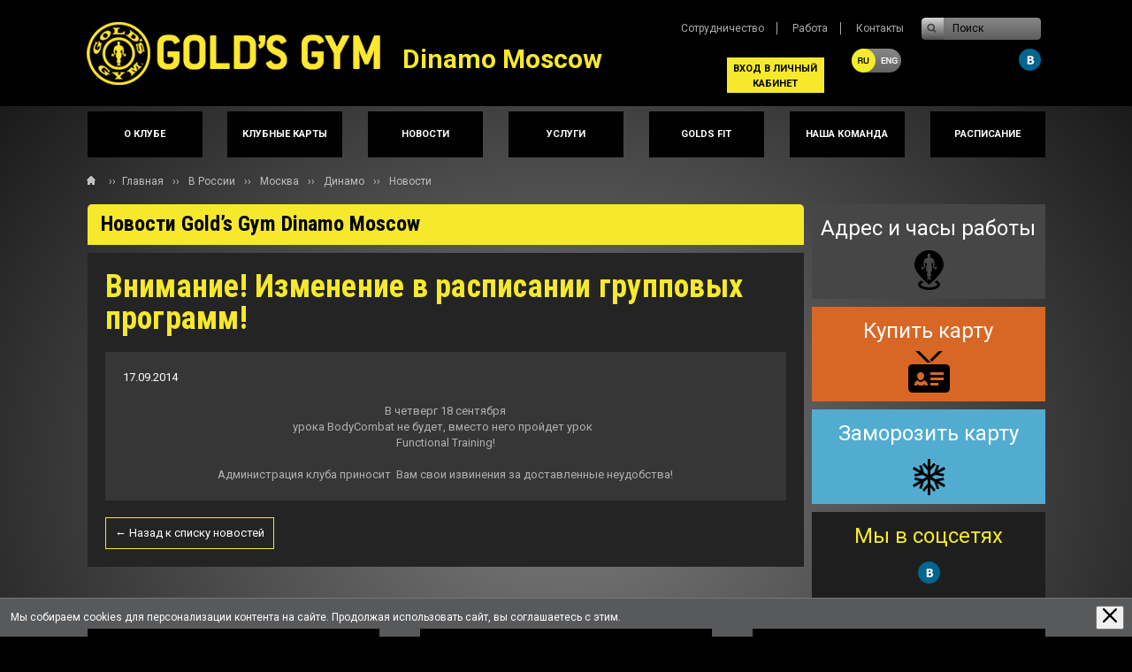

--- FILE ---
content_type: text/html; charset=UTF-8
request_url: https://www.goldsgym.ru/fitnes-kluby-moskvy/metro-dinamo/novosti/bc_ft/
body_size: 7190
content:
<!DOCTYPE html>
<html lang="ru">
<head>
<meta charset="utf-8">
<meta http-equiv="X-UA-Compatible" content="IE=edge">
<meta name="author" content="GoldsGym">
<meta http-equiv="Content-Type" content="text/html; charset=UTF-8" />
<link rel="shortcut icon" href="/bitrix/templates/.default/img/favicon.ico">
<title>Внимание! Изменение в расписании групповых программ!</title><meta name="robots" content="index, follow" />

<link href="/bitrix/templates/.default/css/bootstrap.min.css" rel="stylesheet">
<!-- HTML5 shim and Respond.js IE8 support of HTML5 elements and media queries -->
<!--[if IE 9]><link href="/bitrix/templates/.default/css/ie.css" rel="stylesheet" type="text/css" /><![endif]-->
<link href="/bitrix/cache/css/s1/club/template_377332d01758c063573b0156eaf615f7/template_377332d01758c063573b0156eaf615f7.css?1680776856193855" type="text/css"  data-template-style="true"  rel="stylesheet" />

<script src="https://ajax.googleapis.com/ajax/libs/jquery/2.1.4/jquery.min.js"></script>
<script src="https://maps.googleapis.com/maps/api/js?v=3.exp&libraries=places"></script>
<!--[if lt IE 9]>
<script src="https://oss.maxcdn.com/libs/html5shiv/3.7.0/html5shiv.js"></script>
<script src="https://oss.maxcdn.com/libs/respond.js/1.4.2/respond.min.js"></script>
<![endif]-->
<script type="text/javascript" src="/bitrix/cache/js/s1/club/template_602c1250ed661e40219eed6c2b667c86/template_602c1250ed661e40219eed6c2b667c86.js?1680776856208333"></script>
<script type="text/javascript">var _ba = _ba || []; _ba.push(["aid", "fe49e81ba02c508fc804034487309f74"]); _ba.push(["host", "www.goldsgym.ru"]); (function() {var ba = document.createElement("script"); ba.type = "text/javascript"; ba.async = true;ba.src = (document.location.protocol == "https:" ? "https://" : "http://") + "bitrix.info/ba.js";var s = document.getElementsByTagName("script")[0];s.parentNode.insertBefore(ba, s);})();</script>


<script type="text/javascript">
document.createElement('gg-exercise-widget');
document.createElement('gg-result-widget');
</script>
<!-- Google Tag Manager -->
<script>(function(w,d,s,l,i){w[l]=w[l]||[];w[l].push({'gtm.start':
new Date().getTime(),event:'gtm.js'});var f=d.getElementsByTagName(s)[0],
j=d.createElement(s),dl=l!='dataLayer'?'&l='+l:'';j.async=true;j.src=
'https://www.googletagmanager.com/gtm.js?id='+i+dl;f.parentNode.insertBefore(j,f);
})(window,document,'script','dataLayer','GTM-T4S64SQ');</script>
<!-- End Google Tag Manager -->

</head>
<body>
	<div class="page_main">
	    <header role="banner">
	        <div class="container">
	            <div class="row">
	                <div class="col-md-4">
	                    <div class="logo">
							<a href="/fitnes-kluby-moskvy/metro-dinamo/" title="Фитнес-клуб Gold's Gym"> <span>Фитнес-клуб Gold's Gym</span> </a>
	                    </div>
	                    <div style="position: absolute; left:0px; top:46px; margin-left:360px; font-size: 30px; white-space:nowrap; color:#f6e92b; font-weight: bold;"> Dinamo Moscow</div>
	                </div>
	                <div class="col-md-6 col-md-offset-2 top-right">
						<div class="col-md-12">
							<nav class="top-nav">
								<a href="/fitnes-kluby-moskvy/metro-dinamo/sotrudnichestvo/">Сотрудничество</a>
								<a href="/fitnes-kluby-moskvy/metro-dinamo/vakansii/">Работа</a>
								<a href="/fitnes-kluby-moskvy/metro-dinamo/kontakty/">Контакты</a>
							</nav>
							
						    <form name="search" action="/search/" method="get" class="form-inline form-search pull-right">
								<div class="input-group">
									<div class="input-group-btn">
									<button type="submit"></button>
									</div>
									<label class="sr-only" for="searchInput">Поиск</label>
									<input class="form-control" id="searchInput" name="q" type="text" value="" placeholder="Поиск">
								</div>
							</form>
						</div>
						<div class="col-md-12">
						    <div class="accountin" style="
    background: #f6e92b;
	content: '';
    margin-top: 20px;
    margin-right: 100px;
    position: relative;
    float: right;
    clear: both;
    display: block;
    position: absolute;
    right: 150px;
	width: 110px;
	text-align: center;
	height: 40px;
	padding: 4px;
	">
	<!--<a href="https://www.goldsgym.ru/choice/" style="color: #000;font-family: 'Roboto';font-weight: bold;font-size: 11px;">ВХОД В ЛИЧНЫЙ КАБИНЕТ</a>-->
	<a href="https://www.goldsgym.ru/abonements/dnm/" style="color: #000;font-family: 'Roboto';font-weight: bold;font-size: 11px;">ВХОД В ЛИЧНЫЙ КАБИНЕТ</a>
</div>
							<span class="langButtonRu">
									<a href="/eng/"></a>
							</span>
							<div class="social_icons">
																		<a class="vk" target="_blank" href="https://vk.com/club10922652" rel="nofollow"></a>																																																													</div>
						</div>
					</div>
	            </div>
	        </div>
<script type="text/javascript"> 
$(document).ready(function(){
    $("#setCookie").click(function () { 
        $.cookie("popup", "360", {expires: 360} ); 
        $("#bg_popup").hide(); 
		document.getElementById('bg_popup').style.display='none';
    }); 
   
    if ( $.cookie("popup") == null ){document.getElementById('bg_popup').style.display='flex'; } 
    else { document.getElementById('bg_popup').style.display='none'; } 
}); 
</script> 
<div class="GDPRPanel-root" style="
    position: fixed;
    z-index: 400;
    right: 0;
    bottom: 0;
    left: 0;
    display: none;
    align-items: center;
    flex-flow: row nowrap;
    justify-content: space-between;
    height: 44px;
    padding: 0 9px 0 12px;
    color: #fff;
    background: #58595b;
    box-shadow: inset 0 1px 0 0 hsla(0,0%,100%,.18);
" id="bg_popup">
	<div class="GDPRPanel-text">
		Мы собираем cookies для персонализации контента на сайте. Продолжая использовать сайт, вы соглашаетесь с этим.
	</div>
		<button type="button" class="GDPRPanel-dismiss" id="setCookie" onclick="document.getElementById('bg_popup').style.display='none'; return false;" aria-label="Закрыть предупреждение">
			<svg xmlns="http://www.w3.org/2000/svg" xmlns:xlink="http://www.w3.org/1999/xlink" class="SvgSymbol-root SvgSymbol-medium SvgSymbol-cross" width="16" height="16" viewBox="0 0 16 16"><path d="M15.67 1.897c.44-.44.44-1.136.004-1.57a1.103 1.103 0 0 0-1.57.004L8.808 5.628 8 6.436l-.808-.808L1.897.33A1.102 1.102 0 0 0 .327.326a1.101 1.101 0 0 0 .004 1.57l5.296 5.296.808.808-.808.808-5.296 5.296c-.44.44-.44 1.136-.005 1.57a1.103 1.103 0 0 0 1.57-.005l5.296-5.297L8 9.565l.808.808 5.295 5.296c.44.44 1.137.44 1.57.005a1.103 1.103 0 0 0-.005-1.57l-5.296-5.297L9.565 8l.808-.808 5.295-5.296h.001z" fill-rule="evenodd"></path></svg>
		</button>
</div>
<script src="/bitrix/templates/main/_js/jquery.cookie.js"></script>
	    </header>
		



<div class="container club-menu dinamo">
    <div class="row">
		<div class="col-xs-12 ">
			<menu>
				<li class="top_menu">
					<a href="/fitnes-kluby-moskvy/metro-dinamo/o-klube/"><span>О клубе</span></a>
				</li>
				<li class="top_menu">
					<a href="/fitnes-kluby-moskvy/metro-dinamo/spetspredlozheniya/"><span>Клубные карты</span></a>
				</li>
				<li class="top_menu">
					<a href="/fitnes-kluby-moskvy/metro-dinamo/novosti/"><span>Новости</span></a>
				</li>
				<li class="top_menu">
					<a href="/fitnes-kluby-moskvy/metro-dinamo/fitnes-programmy/"><span>Услуги</span></a>
				</li>
				<li class="top_menu">
					<a href="/fitnes-kluby-moskvy/metro-dinamo/golds-fit/"><span>Golds Fit</span></a>
				</li>
				<li class="top_menu">
<a href="/fitnes-kluby-moskvy/metro-dinamo/fitnes-instruktory/"><span>Наша команда</span></a>
				</li>
				<li class="top_menu">
					<a href="/fitnes-kluby-moskvy/metro-dinamo/raspisanie/"><span>Расписание</span></a>
				</li>
			</menu>
		</div>
	</div>
</div>		<input type="hidden" id="club_symbolic_code" value="dinamo">
<!-- content -->	<div class="container">
	<div class="row breadcrumbs">
		<div itemscope itemtype="http://data-vocabulary.org/Breadcrumb">››<a href="/" itemprop="url"><span itemprop="title">Главная</span></a>
						››<div itemprop="child" itemscope itemtype="http://data-vocabulary.org/Breadcrumb">
						<a href="/russia/" itemprop="url" title="В России"><span itemprop="title">В России</span></a></div>
					››<div itemprop="child" itemscope itemtype="http://data-vocabulary.org/Breadcrumb">
						<a href="/fitnes-kluby-moskvy/" itemprop="url" title="Москва"><span itemprop="title">Москва</span></a></div>
					››<div itemprop="child" itemscope itemtype="http://data-vocabulary.org/Breadcrumb">
						<a href="/fitnes-kluby-moskvy/metro-dinamo/" itemprop="url" title="Динамо"><span itemprop="title">Динамо</span></a></div>
					››<div itemprop="child" itemscope itemtype="http://data-vocabulary.org/Breadcrumb">
						<a href="/fitnes-kluby-moskvy/metro-dinamo/novosti/" itemprop="url" title="Новости"><span itemprop="title">Новости</span></a></div>
							</div>
	</div>
</div>
<div class="container">
	<div class="row">
		<article class="col-xs-9">
			<div class="row">
				<div class="col-xs-12">
					<div class="block name"><p>Новости Gold’s Gym Dinamo Moscow</p></div>
				</div>
				<div class="col-xs-12">
					<div class="block text-block full-text text">
						<h1 class="block-name">Внимание! Изменение в расписании групповых программ!</h1>
<div class="block news-block" id="bx_1155891755_897">
	<p class="block-date">
		<time pubdate="" datetime="17.09.2014">17.09.2014</time>
	</p>
	<div style="text-align: center;">В четверг 18 сентября <br/>
урока BodyCombat не будет, вместо него пройдет урок &nbsp;<br/>
Functional Training!<br/>
<br/>
Администрация клуба приносит&nbsp; Вам свои извинения за доставленные неудобства!</div></div>
<div class="back">
	<a href="/fitnes-kluby-moskvy/metro-dinamo/novosti/">&#8592; Назад к списку новостей</a>
</div>
					</div>
				</div>
			</div>
		</article>
		<aside class="col-xs-3">
			<div class="row">
				<a class="col-xs-12" href="/fitnes-kluby-moskvy/metro-dinamo/kontakty/" style="display:block;">
	<div class="block gray aside-block">
		<span class="about-name" style="white-space: nowrap;"> Адрес и часы работы </span>
		<div class="about-icon adress-icon"></div>
	</div>
</a> <br>
 <a class="col-xs-12 card_select_button" data-toggle="modal" data-target=".modal-card" onclick="return false" href="#"" style="display:block;">
	<div class="block orange aside-block ">
		<span class="about-name "> Купить карту </span>
		<div class="about-icon by-card-icon"></div>
	</div>
</a><br>
 <a class="col-xs-12" href="/fitnes-kluby-moskvy/metro-dinamo/hold-card/" style="display:block;">
	<div class="block blue aside-block">
		<span class="about-name"> Заморозить карту </span>
		<div class="about-icon hold-card"></div>
	</div>
</a><br>
 <div class="col-xs-12">
	<div class="block black social-links aside-block social_icons">
		<span class="about-name yellow-text"> Мы в соцсетях </span>
				<a href="https://vk.com/club10922652" class="about-icon social-icon vk-icon vk" target="_blank"></a>													</div>
</div><br>
<script type="text/javascript">
$(function()
{
	var ars = $("article").height();
	var as = $("aside").height();
	var rs = ars - as;

	if(rs > 400)
	{
		var send_data = new Object();
		send_data.size = rs;

				
		$.post("/rightside/", send_data, function(data)
		{
			$(".rightside").html(data);
		},
		"html");
	}

	$(".nav-tabs li").on("click", function(e)
	{
		setTimeout("rightside_resize()", 100);
	});
});

function rightside_resize()
{
	var rs = Math.floor(parseInt($("article").height()) / 348);
	rs--;

	$(".rightside > div").css("display","none");

	var n = 0;
	$(".rightside").children().each(function()
	{
		if(n < rs)
		{
			$(this).css("display", "block");
		}
		n++;
	});
}
</script>
<div class="rightside" style="position:static; height:100%;"></div>			</div>
		</aside>
	</div>
	<menu class="container" role="complementary">
	<div class="row">
		<div class="col-xs-12 bottom-menu">
			<a href="/fitnes-kluby-moskvy/metro-dinamo/sotrudnichestvo/">Сотрудничество</a>
			<a href="/fitnes-kluby-moskvy/metro-dinamo/vakansii/">Работа в клубе</a>
			<a href="/fitnes-kluby-moskvy/metro-dinamo/kontakty/">Контакты</a>
		</div>
	</div>
</menu></div>			<div class="container">
	<div class="row">
					</div>
</div>			<div class="page-buffer"></div>
		</div>		
		<div class="page-footer" role="complementary">
			<footer>
				<div class="container footer-menu">
				<div class="block top-footer-menu">
					<div class="row">
						<div class="col-xs-3">
							<ul>
								<li class="footer_li_title">Фитнес клубы сети Gold's Gym</li>
									<li><a href="/fitnes-kluby-moskvy/metro-dinamo/">Gold’s Gym Dinamo Moscow</a></li>
	<li><a href="/fitnes-kluby-moskvy/metro-ehlektrozavodskaya/">Gold's Gym Lefort Moscow</a></li>
	<li><a href="/fitnes-kluby-petropavlovsk-kamchatskij/">Gold's Gym Petropavlovsk - Kamchatsky</a></li>
	<li><a href="/fitnes-kluby-blagoveshchenska/">Gold's Gym Blagoveshchensk</a></li>
							</ul>
						</div>
						<div class="col-xs-3">
							<ul>
								<li class="footer_li_title">Дополнительная информация</li>
								<li><a href="/about/history/">О Gold's Gym</a>
								<li><a href="/fitnes-programmy/">Услуги сети</a>
								<!--<li><a href="/challenge-2020/">Challenge-2020</a>-->
								<li><a href="#" class="form_buycard_link">Купить карту</a>
								<li><a href="/interesting/stati/">Интересное о фитнесе</a>
								<li><a href="/about/work/">Работа в Gold's Gym</a>
								<li><a href="/russia/">Контакты</a>	
								<li><a target="_blank" href="/personaldata/?ref=dinamo">Обработка персональных данных</a></li>							</ul>
						</div>
						<div class="col-xs-3">
							<ul>
								<li class="footer_li_title">Франчайзинг</li>
								<li><a href="/franchise/">Информация о франшизе Gold's Gym</a></li>
								<li><a href="/franshiza-fitnes-kluba/">Почему Gold's Gym</a></li>
								<li><a href="/franchise/kak-otkryt-fitnes-klub/">Как открыть фитнес-клуб</a></li>
								<li><a href="/franshiza-fitnes-kluba/pochemu-fitnes/">Индустрия фитнеса</a></li>
								<li><a href="/franshiza-fitnes-kluba/s-chego-nachat/">Схема сотрудничества</a></li>
								<li><a href="/franshiza-fitnes-kluba/arenda-pomeshhenij/">Аренда помещений</a></li>
							</ul>
						</div>
						<div class="col-xs-3">
							<div class="block-big">
								<span class="footer_li_title">Мы в соцсетях</span>
								<div class="social_icons bottom-social">
																		<a class="vk" target="_blank" href="https://vk.com/club10922652" rel="nofollow"></a>																																																														</div>
								
							</div>
						<!--
						<div class="col-xs-3">
							<div class="block-big">
								<span>Мы в соцсетях</span>
								<div class="social_icons bottom-social">
									<a class="fb" target="_blank" href="https://www.facebook.com/goldsgym.moscow" rel="nofollow"></a>
									<a class="vk" target="_blank" href="http://vk.com/club10922652" rel="nofollow"></a>
									<a class="tw" target="_blank" href="https://twitter.com/goldsgymmoscow" rel="nofollow"></a>
									<a class="yt" target="_blank" href="https://twitter.com/goldsgymmoscow" rel="nofollow"></a>
									<a class="instagramm" target="_blank" href="http://instagram.com/goldsgymmoscow" rel="nofollow"></a>
								</div>
							</div>
						</div>
						-->
						</div>
					</div>
					<div class="row">
						<div class="bottom-footer-menu">
							<div class="col-xs-4">
								<div class="block-big">
									<span>© 2010-2026 «Gold's Gym». Все права защищены.</span>
<span>Информация, размещенная на сайте, не является публичной офертой.</span>
									<p class="foterDev">Разработано в <a href="https://benequire.ru" target="_blank">BeneQuire</a></p>								</div>
							</div>
							<div class="col-xs-5 col-xs-offset-3">
								<div class="logo-footer"></div>
							</div>
							<div class="colls-xs-12 bottom">
								<div class="foterDev">
									<a href="/sitemap/" target="_self">Карта сайта</a>
									<a href="?mobile" target="_self">Мобильная версия</a>
								</div>
							</div>
						</div>
					</div>
				</div>
				</div>
			</footer>
	</div>
		<script type="text/javascript">
$(function(e)
{
	if($("select[name=BUYCARD_FORM_CLUB] option:selected").val() == 'DINAMO_BUYCARD_FORM')
	{
		document.getElementById('AgreePersonal').href='/personaldata/?ref=dinamo';
	}
	else if($("select[name=BUYCARD_FORM_CLUB] option:selected").val() == 'LEFORT_BUYCARD_FORM')
	{
		document.getElementById('AgreePersonal').href='/personaldata/?ref=lefort';
	}
	else
	{
		document.getElementById('AgreePersonal').href='/personaldata_status/';
	}

	$(".card_select_button").on("click", function(e)
	{
		$("#buycard_form_card").val($(this).attr("data-card"));
	});

	$("#form_card_request").find("input").on("focus", function(e)
	{ $(this).removeClass("error"); });

	$("#form_card_request").find("textarea").on("focus", function(e)
	{ $(this).removeClass("error"); });
	
	$('.buycard_form_club').on('change', function(e){
		if($("select[name=BUYCARD_FORM_CLUB] option:selected").val() == 'DINAMO_BUYCARD_FORM')
		{
			document.getElementById('AgreePersonal').href='/personaldata/?ref=dinamo';
		}
		else if($("select[name=BUYCARD_FORM_CLUB] option:selected").val() == 'LEFORT_BUYCARD_FORM')
		{
			document.getElementById('AgreePersonal').href='/personaldata/?ref=lefort';
		}
		else
		{
			document.getElementById('AgreePersonal').href='/personaldata_status/';
		}
	});

	$(".buycard_form_club").on("focus", function(e)
	{ 
	    $(this).removeClass("error"); 
	});

	$(".form_buycard_link").on("click", function(e)
	{
		$('#form_card_request_holder').modal('show');
	});

	$('#buycard_form_subscribe').on('change', function(){
		$('#buycard_form_email').next().toggle();
	});

	$(".form_card_request_send").on("click", function(e)
	{
		var data = new Object();
		$("#form_card_request").find("input").removeClass("error");
		$("#form_card_request").find("input").each(function(index)
		{
			if($(this).attr("type") == "text" || $(this).attr("type") == "hidden") { data[$(this).attr("name")] = $(this).val(); }
		});

		data["BUYCARD_FORM_SUBSCRIBE"] = $("input[name=BUYCARD_FORM_SUBSCRIBE]:checked").val() || '';
		data["BUYCARD_FORM_CLUB"] = $("select[name=BUYCARD_FORM_CLUB] option:selected").val() || '';
		

		data.form = "FORM_BUYCARD";
		$.post("/forms/", data, function(response)
		{
			if(response.status == "complete")
			{
				$("#form_card_request").find(".form").css("display","none");
				$("#form_card_request").find(".success").css("display","block");
				yac.reachGoal("form_by_card");
				ga('send', 'event', 'form', 'form_by_card', "");
			}
			else if(response.status == "error")
			{
				for(var i in response.errors)
				{
					$("#form_card_request").find("input[name="+response.errors[i]+"]").addClass("error");
					if(response.errors[i] == "BUYCARD_FORM_CLUB")
					{
						$(".buycard_form_club").addClass("error");
					}
				}
			}
		}, "json");
	});
});
</script>
<div id="form_card_request_holder" class="modal modal-card fade" tabindex="-1" role="dialog" aria-hidden="true">
	<div class="modal-dialog ">
		<div class="modal-content">
			<div class="modal-header">
				<button type="button" class="close" data-dismiss="modal" aria-hidden="true"></button>
				<p class="modal-title" >Купить карту</p>
				
			</div>
			<form name="BUYCARD_FORM" class="row" id="form_card_request" method="POST" enctype="multipart/form-data">
			<input type="hidden" name="BUYCARD_FORM_CARD" id="buycard_form_card" value="">
				<div class="form">
					<p class="modal-description">Получите специальные условия на покупку клубной карты,<br>отправив on-line заявку</p>
					<div class="form-group col-md-6">
						<div class="row">
							<div class="form-group col-md-12">
								<label class="sr-only" for="buycard_form_name">Фио</label>
								<input type="text" class="form-control" name="BUYCARD_FORM_NAME" id="buycard_form_name" placeholder="Представьтесь, пожалуйста" onblur="if(document.BUYCARD_FORM.BUYCARD_FORM_NAME.value != '') ga('send','pageview','/FORMS/BUYCARD_FORM/NAME');">
								<span class="star">*</span>
							</div>
							<div class="form-group col-md-12">
								<label class="sr-only" for="buycard_form_email">E-mail</label>
								<input type="text" class="form-control" name="BUYCARD_FORM_EMAIL" id="buycard_form_email" placeholder="E-mail для ответа" onblur="if(document.BUYCARD_FORM.BUYCARD_FORM_EMAIL.value != '') ga('send','pageview','/FORMS/BUYCARD_FORM/EMAIL');">
								<span class="star">*</span>
							</div>
							<div class="form-group col-md-12">
								<div class="news_checkbox">
									<input type="checkbox" id="buycard_form_subscribe" name="BUYCARD_FORM_SUBSCRIBE" value="Да" checked="checked" onclick="if(document.BUYCARD_FORM.BUYCARD_FORM_SUBSCRIBE.value != '') ga('send','pageview','/FORMS/BUYCARD_FORM/SUBSCRIBE');">
									<label for="buycard_form_subscribe">Получать рекламную информацию от Gold's Gym</label>
								</div>
							</div>
						</div>	
					</div>
					<div class="form-group col-md-6">
						<div class="form-group col-md-12">
							<label class="sr-only" for="buycard_form_phone">Контактный телефон</label>
							<input type="text" class="form-control phone_mask" name="BUYCARD_FORM_PHONE" id="buycard_form_phone" placeholder="Контактный телефон" onblur="if(document.BUYCARD_FORM.BUYCARD_FORM_PHONE.value != '') ga('send','pageview','/FORMS/BUYCARD_FORM/PHONE');">
							<span class="star">*</span>
						</div>
						<div class="form-group col-md-12">
							<select class="form-control buycard_form_club" name="BUYCARD_FORM_CLUB" onblur="if(document.BUYCARD_FORM.BUYCARD_FORM_CLUB.value != '') ga('send','pageview','/FORMS/BUYCARD_FORM/CLUB');">
								<option selected="selected" value="">Выберите клуб</option>
											<option value="DINAMO_BUYCARD_FORM">Gold’s Gym Dinamo Moscow</option>
			<option value="LEFORT_BUYCARD_FORM">Gold's Gym Lefort Moscow</option>
			<option value="PK_BUYCARD_FORM">Gold's Gym Petropavlovsk - Kamchatsky</option>
			<option value="BLAGOVESHCHENSK_BUYCARD_FORM">Gold's Gym Blagoveshchensk</option>
								</select>
						</div>
						<div class="form-group col-md-12">
							<a class="btn btn-primary form_card_request_send" onclick="if(document.BUYCARD_FORM.BUYCARD_FORM_NAME.value != '' && document.BUYCARD_FORM.BUYCARD_FORM_EMAIL.value != '' && document.BUYCARD_FORM.BUYCARD_FORM_PHONE.value != '' && document.BUYCARD_FORM.BUYCARD_FORM_CLUB.value != '') ga('send','pageview','/FORMS/BUYCARD_FORM/SEND'); if(document.BUYCARD_FORM.BUYCARD_FORM_CLUB.value == 'DINAMO_BUYCARD_FORM') ga('send','event','Формы', 'Отправка', 'Отправка формы купить карту в клубе Динамо');">купить карту</a>
						</div>
					</div>
					
					<div class="form-group col-md-12">
								<div class="news_checkbox personaldata_checkbox">
									<input type="checkbox" id="buycard_form_personaldata" name="BUYCARD_FORM_PERSONALDATA" value="Да" checked="checked" disabled="disabled">
									<label for="buycard_form_personaldata">Я соглашаюсь с <a id="AgreePersonal" name="AgreePersonal" href="/personaldata_status/" target="_blank">условиями</a> на обработку персональных данных</label>
									
								</div>
					</div>
				</div>
				<div class="success" style="display:none;">
					<h3>Ваша заявка на покупку карты успешно отправлена.</h3>
				</div>
			</form>
		</div>
	</div>
</div>		
    </body>
</html>

--- FILE ---
content_type: text/css
request_url: https://www.goldsgym.ru/bitrix/cache/css/s1/club/template_377332d01758c063573b0156eaf615f7/template_377332d01758c063573b0156eaf615f7.css?1680776856193855
body_size: 34659
content:


/* Start:/bitrix/templates/.default/css/base.css?151965106916044*/
@import url(https://fonts.googleapis.com/css?family=Roboto+Condensed:700italic,400,700&subset=cyrillic-ext,latin);
@import url(https://fonts.googleapis.com/css?family=Roboto:400,300,500,700,400italic,500italic,300italic&subset=latin,cyrillic-ext);
article,aside,details,figcaption,figure,footer,header,hgroup,main,nav,section,summary{display:block}
audio,canvas,progress,video{display:inline-block;vertical-align:baseline}
audio:not([controls]){display:none;height:0}
[hidden],template{display:none}
*{-webkit-box-sizing:border-box;-moz-box-sizing:border-box;box-sizing:border-box}
@font-face {
	font-family: 'Roboto Regular';
	src: url('/bitrix/templates/.default/css/../fonts/Roboto-Regular.eot');
	src:
	     url('//www.goldsgym.ru/fonts/Roboto-Regular.eot?#iefix') format('embedded-opentype'),
	     url('//www.goldsgym.ru/fonts/Roboto-Regular.woff') format('woff'),
	     url('//www.goldsgym.ru/fonts/Roboto-Regular.ttf') format('truetype'),
	     url('//www.goldsgym.ru/fonts/Roboto-Regular.svg#Roboto-Regular') format('svg');
	font-weight: normal;
	font-style: normal;
}
@font-face {
	font-family: 'Roboto Bold';
	src: url('/bitrix/templates/.default/css/../fonts/Roboto-Bold.eot');
	src:
	     url('/bitrix/templates/.default/css/../fonts/Roboto-Bold.eot?#iefix') format('embedded-opentype'),
	     url('/bitrix/templates/.default/css/../fonts/Roboto-Bold.woff') format('woff'),
	     url('/bitrix/templates/.default/css/../fonts/Roboto-Bold.ttf') format('truetype'),
	     url('/bitrix/templates/.default/css/../fonts/Roboto-Bold.svg#Roboto-Bold') format('svg');
	font-weight: normal;
	font-style: normal;
}
@font-face {
    font-family: 'HarmoniaSansProCyr';
    font-style: normal;
 	font-weight: 400;
 	src: local('HarmoniaSansPro'),
    src: url('/bitrix/templates/.default/css/../fonts/HarmoniaSansProCyrRegular.eot');
    src: url('/bitrix/templates/.default/css/../fonts/HarmoniaSansProCyrRegular.eot') format('embedded-opentype'),
         url('/bitrix/templates/.default/css/../fonts/HarmoniaSansProCyrRegular.woff2') format('woff2'),
         url('/bitrix/templates/.default/css/../fonts/HarmoniaSansProCyrRegular.woff') format('woff'),
         url('/bitrix/templates/.default/css/../fonts/HarmoniaSansProCyrRegular.ttf') format('truetype'),
         url('/bitrix/templates/.default/css/../fonts/HarmoniaSansProCyrRegular.svg#HarmoniaSansProCyrRegular') format('svg');
}
html{font-family:sans-serif;-ms-text-size-adjust:100%;-webkit-text-size-adjust:100%; font-size:62.5%;-webkit-tap-highlight-color:rgba(0,0,0,0)}
body{font-family:Roboto,sans-serif;font-size:12px;line-height:1.428571429;color:#b0b0b0;background-color:#000}
html, body{height:100%;width:100%; margin: 0; padding: 0;}

input[type=submit] {cursor:pointer;}
a {text-decoration:none;}
a:hover {text-decoration:none;}
.text  a {text-decoration:underline; color:#2e73be;}
.text  a:hover {text-decoration:underline; color:#e87316;}
.page_main {
    min-height: 100%;
    margin-bottom: -270px;
	background:#7d7e7d;
	/*background-image:url('/img/bg.svg');*/
	background:-moz-radial-gradient(center,ellipse cover,#7d7e7d 0,#0e0e0e 100%);
	background:-webkit-gradient(radial,center center,0,center center,100%,color-stop(0%,#7d7e7d),color-stop(100%,#0e0e0e));
	background:-webkit-radial-gradient(center,ellipse cover,#7d7e7d 0,#0e0e0e 100%);
	background:-o-radial-gradient(center,ellipse cover,#7d7e7d 0,#0e0e0e 100%);
	background:-ms-radial-gradient(center,ellipse cover,#7d7e7d 0,#0e0e0e 100%);
	background:radial-gradient(ellipse at center,#7d7e7d 0,#0e0e0e 100%);
	
}
* html .page_main {
    height: 100%;
}
.page-buffer {
    height: 270px;
}
.clear {clear:both;}
a {color:#d86726; text-decoration:underline; }
a:hover {text-decoration:none;}

/*
.text a  {color:#d86726!important; text-decoration:underline!important; }
.text a:hover {text-decoration:none!important;}
*/

header, footer{background:#000;}
.articles header {height:120px;}
.bdr  header {height:126px;}
footer {    height: 377px;}

.bdr .logo {background: url('/bitrix/templates/.default/css/../img/logo.jpg') no-repeat; float:left; width:361px; height:126px;}
.bdr .logo  span {display:none;}
.bdr  .archive_name {position:absolute; left:0; width:287px; text-align:right; top:75px; color:#878787; font-size:21px; font-family: 'Roboto Condensed', sans-serif; font-weight:bold;  text-transform:uppercase;     letter-spacing: 0.5px;}

.articles .logo {background: url('/bitrix/templates/.default/css/../img/gg-logo.jpg') no-repeat; float:left; width:217px; height:101px; margin-top:8px;}
.articles  .logo span {display:none;}
.articles  .archive_name {position:absolute; left:98px; top:52px; color:#fff; font-size:48px; font-family: 'Roboto Condensed', sans-serif; font-weight:bold; font-style:italic; text-transform:uppercase;   line-height: 48px;   letter-spacing: 0.5px;}


.top-nav {display:inline-block;   margin-top: 20px;}

.form-search {width: 135px; height: 25px; display:inline-block; margin-top:20px; position:relative; border-radius:4px; overflow:hidden;}
.form-search .form-control {
padding:0 10px 0 30px;
width:135px;
color: #000;
  border-radius: 0 4px 4px 0!important;
  height: 25px;
  border: 0!important;
  background: #878787;
  background: -moz-linear-gradient(top,#878787 0,#5e5e5e 100%);
  background: -webkit-gradient(linear,left top,left bottom,color-stop(0%,#5e5e5e),color-stop(100%,#5e5e5e));
  background: -webkit-linear-gradient(top,#878787 0,#5e5e5e 100%);
  background: -o-linear-gradient(top,#878787 0,#5e5e5e 100%);
  background: -ms-linear-gradient(top,#878787 0,#5e5e5e 100%);
  background: linear-gradient(to bottom,#878787 0,#5e5e5e 100%);
  color:#000;
  font-size:12px;
}
.input-group input::-webkit-input-placeholder {color:#000;}
.input-group input:-moz-placeholder {color:#000;}
.form-search .form-control {  text-align: left;  padding: 0 10px;     line-height: 25px;}
.form-search  .btn {
position:absolute; top:0; left:0;
  height: 25px;
  background: url(/bitrix/templates/.default/css/../img/search.png) no-repeat  50%,-webkit-gradient(linear,left top,left bottom,color-stop(0%,#d4d4d4),color-stop(100%,#4e4e4e));
  background: url(/bitrix/templates/.default/css/../img/search.png) no-repeat 50%,-webkit-linear-gradient(top,#d4d4d4 0,#4e4e4e 100%);
  background: url(/bitrix/templates/.default/css/../img/search.png) no-repeat 50%,-o-linear-gradient(top,#d4d4d4 0,#4e4e4e 100%);
  background: url(/bitrix/templates/.default/css/../img/search.png) no-repeat  50%,-ms-linear-gradient(top,#d4d4d4 0,#4e4e4e 100%);
  background: url(/bitrix/templates/.default/css/../img/search.png) no-repeat  50%,linear-gradient(to bottom,#d4d4d4 0,#4e4e4e 100%);
  border-radius: 4px 0 0 4px!important;
  border: 0;
  width:25px;
  cursor:pointer;
  } 
  .social_icons {margin-top:10px; text-align: right;}
  .social_icons a:hover {opacity:0.9;}
.social_icons a {
  margin-left: 2px;
  display: inline-block;
  vertical-align: top;
  background: url(/bitrix/templates/.default/css/../img/icons.png) no-repeat;
  width: 25px;
  height: 25px;}
.social_icons .fb{background-posisition:0 0}
.social_icons .instagramm{background-position:-125px 0}
.social_icons .vk{background-position:-25px 0}
.social_icons .tw{background-position:-50px 0}
.social_icons .yt{background-position:-75px 0}
.social_icons .gp{background-position:-100px 0}
.social_icons .ok{background-position:-150px 0} 
.social_icons .vm{background-position:-175px 0}   
 
    
.top_nav {float:right; margin-top:25px; margin-right:20px;}  
.top_nav li {float:right; list-style-type:none; line-height:20px; border-right:1px solid #fff;padding:0 10px;}
.top_nav li:first-child {border-right:none; padding-right:0;} 
.top_nav li a {color:#fff; text-decoration:none; }
.top_nav li a:hover {text-decoration:underline;} 

.breadcrumbs {font-size:12px; margin-top:20px;   line-height: 12px; margin-bottom:20px; background:url('/bitrix/templates/.default/css/../img/home.png') no-repeat 3px 0; padding:0 0 0 28px;}
.breadcrumbs * {display:inline; color:#bfbfbf; text-decoration:none;}
.breadcrumbs  span {margin:0 7px}
.breadcrumbs  span:hover {text-decoration:underline; color:#fff;} 

.link_button {line-height: 28px;
text-shadow:0px 1px 1px rgba(226, 84, 16, 1);
height:28px;
  cursor: pointer!important;
  border: 0;
  font-size: 14px;
  color: #fff!important;
  border-radius: 3px;
  background: #e16e2c;
  background: -moz-linear-gradient(top,#e16e2c 0,#ac4103 100%);
  background: -webkit-gradient(linear,left top,left bottom,color-stop(0%,#e16e2c),color-stop(100%,#ac4103));
  background: -webkit-linear-gradient(top,#e16e2c 0,#ac4103 100%);
  background: -o-linear-gradient(top,#e16e2c 0,#ac4103 100%);
  background: -ms-linear-gradient(top,#e16e2c 0,#ac4103 100%);
  background: linear-gradient(to bottom,#e16e2c 0,#ac4103 100%);
  text-transform: uppercase;
  text-align: center;
  display: inline-block!important;
  text-align: center!important;
  vertical-align: middle!important;
  }

 .link_button:hover {
  
  background: #e16e2c!important;
  background: -moz-linear-gradient(top,#ac4103 0,#e16e2c 100%);
  background: -webkit-gradient(linear,left top,left bottom,color-stop(0%,#ac4103),color-stop(100%,#e16e2c))!important;
  background: -webkit-linear-gradient(top,#ac4103 0,#e16e2c 100%)!important;
  background: -o-linear-gradient(top,#ac4103 0,#e16e2c 100%)!important;
  background: -ms-linear-gradient(top,#ac4103 0,#e16e2c 100%)!important;
  background: linear-gradient(to bottom,#ac4103 0,#e16e2c 100%)!important;
  }
 .content_layout {background:#1e1e1e;}
 .left  {float:left; width:538px;}
 .right  {float:right; width:537px;}
.content {color:#000;}
.full_content {padding:35px 20px; margin:0; background:#fff; width:807px; float:left;}
.article .text {position:relative;}
.article .text {font-size:14px; line-height:19px;}
.article .text p, .article .text ul, .article .text ol, .article .text dl {font-size:14px; line-height:19px; margin-bottom:16px;}
.article .text ul, .article .text ol  {padding:0 0 0 18px;}
.article .text ul li {list-style-image:url('/bitrix/templates/.default/css/../img/li.png'); padding-left: 12px;}
.article .text p.big{margin:40px 0; font-size:18px; line-height:24px;}
.article .text p.info{  background:#e87316; color:#fff; float:right;  width:270px;  padding:25px; margin:0 0 20px 20px;}
.article .text p.info span {font-size:18px; text-transform:uppercase; font-family: 'Roboto Condensed', sans-serif; font-weight:bold; display:block; margin-bottom:10px;}
.article .text img {margin:6px 0;}
.article .text h1 {margin:20px 0; font-size:48px; font-family: 'Roboto Condensed', sans-serif; line-height:48px; font-weight:normal;}
.article .text h2 {clear:both; margin:30px 0; font-size:36px; font-family: 'Roboto Condensed', sans-serif; line-height:44px; font-weight:normal;}
.article .text h3 {clear:both; margin:30px 0; font-size:28px; font-family: 'Roboto Condensed', sans-serif; line-height:40px; font-weight:normal;}
.article .text h4 {clear:both; margin:30px 0; font-size:24px; font-family: 'Roboto Condensed', sans-serif; line-height:32px; font-weight:normal;}
.article .text h5 {clear:both; margin:30px 0 10px; font-size:24px; font-family: 'Roboto Condensed', sans-serif; line-height:40px; font-weight:normal; border-bottom:4px solid #e87316;}
.article .text h6 {clear:both; margin:20px 0; font-size:20px; font-family: 'Roboto Condensed', sans-serif; line-height:26px; font-weight:normal;}
.full_content .articles_category {margin:0;}
aside {width:269px; float:right; } 
aside  .aside_news_block .articles_category  {font-family: 'Roboto Condensed', sans-serif!important; color:#fff!important;  font-size:18px!important; font-weight:bold!important; margin:0 0 20px 0!important; padding:10px 15px!important; text-transform:uppercase; line-height:19px;}
.aside_news_block { padding: 20px; background:#fff; margin-bottom:9px;}
.aside_news_block .aside_news {padding-bottom:20px; border-bottom:1px dotted #a9a9a9; margin-bottom:20px;}
.aside_news_block .aside_news:last-child {border:none; margin:0; padding:0 0 10px;}
.aside_news_block .aside_news  a {font-size:15px; line-height:17px; color:#000;}
.aside_news_block  .aside_news_img {width:90px; height:50px; overflow:hidden; float:left; min-height:50px; margin:0 10px 0px 0; background-size:cover!important;}
aside  .layout_25 {width:100%;}
 /* For modern browsers */
.cf:before, .cf:after {
	content: "";
	display: table;
}

.cf:after {
	clear: both;
}

/* For IE 6/7 (trigger hasLayout) */
.cf {
	zoom: 1;
}
 
.news {margin:0 0 45px;}
.news .news_img {width:150px; height:95px; overflow:hidden; float:left;}
.news .news_img  img {height:100%; min-width:100%; width:auto;}
.news .news_detail { margin-left:168px;}
.news .news_detail .full_news_link {display:block; color:#000; font-size:18px; text-decoration:none; line-height:19px;}
 .news .news_detail .full_news_link:hover {text-decoration:underline!important}
 
.pagination {margin:30px 25px; font-size:12px;text-transform:uppercase;  color:#000;}
.pagination a{text-decoration:none; color:#000;}
.pagination .previous {float:left;}
.pagination .next {float:right;}
.pagination .num_pages {text-align:center; font-size:14px;}
.pagination .num_pages .current, .pagination .num_pages a{margin-right:10px; display:inline-block; padding:1px 3px;}
.pagination .num_pages .current, .pagination a:hover {background:#3aa6e1; color:#fff;  }
.clear { height: 1px;  clear: both;  margin: 0;  padding: 0;}

 .yellow_block {width:100%;background: #f6e92b;;  height: 45px;  font-size: 24px;  color: #000;  font-weight: 700;  border-radius: 5px 5px 0 0;  padding: 0 12px; font-family: "Roboto Condensed"; margin-bottom:9px; ;}
  .yellow_block  h3 {margin:0; padding:0;   font-size: 24px; line-height:45px;}
  
  .yellow_menu {text-align:justify; margin-bottom:-8px;   margin-right: -9px;}
  .yellow_menu:after {display:inline-block; content: ''; width:100%;} 
.yellow_menu li {  float: left;
  margin-right: 9px; background: #b6b6b6; height:45px; line-height:45px; list-style:none; text-align:center;}
.yellow_menu li a {font-size:12px; font-weight:bold; display:block; text-transform:uppercase; font-size:12px; letter-spacing:0.5px; color:#000;}

 .yellow_menu li:hover, .yellow_menu .active{background: #f6e92b;;}
 
.orange_link {  text-align:center; 
text-decoration:none!important;
  border-radius: 3px;
  background: #e16e2c;
  background: -moz-linear-gradient(top,#e16e2c 0,#ac4103 100%);
  background: -webkit-gradient(linear,left top,left bottom,color-stop(0%,#e16e2c),color-stop(100%,#ac4103));
  background: -webkit-linear-gradient(top,#e16e2c 0,#ac4103 100%);
  background: -o-linear-gradient(top,#e16e2c 0,#ac4103 100%);
  background: -ms-linear-gradient(top,#e16e2c 0,#ac4103 100%);
  background: linear-gradient(to bottom,#e16e2c 0,#ac4103 100%);
  font-weight: 400;
  text-transform: uppercase;}
  
  .orange_link:hover {
  text-decoration:none!important;
      cursor: pointer!important;
  color: #262626!important;
  background: #e16e2c!important;
  background: -moz-linear-gradient(top,#ac4103 0,#e16e2c 100%);
  background: -webkit-gradient(linear,left top,left bottom,color-stop(0%,#ac4103),color-stop(100%,#e16e2c))!important;
  background: -webkit-linear-gradient(top,#ac4103 0,#e16e2c 100%)!important;
  background: -o-linear-gradient(top,#ac4103 0,#e16e2c 100%)!important;
  background: -ms-linear-gradient(top,#ac4103 0,#e16e2c 100%)!important;
  background: linear-gradient(to bottom,#ac4103 0,#e16e2c 100%)!important;
  } 
  
 .gray_bg { color:#ffffff; background:#363636;   height: 100%;}
 .black_bg {  background: #1e1e1e;}
 .no_right_padding {padding-right:0!important;}
 
 .modal-content {background:#242424; padding:40px;}
 .modal-title {font-size:30px; text-align:center;margin:0px; }
 .modal-header {padding:0; border:none; margin:0px 0 35px;}
 .modal-content .star {position:absolute; color: #d96826; right:-2px; top:-4px;}
 textarea.form-control {padding:7px  12px;}
 .modal-content .btn {padding:0 20px;  float: right;}
 .modal-header .close {background:url(/bitrix/templates/.default/css/../img/close.png) no-repeat;   width: 10px;  height: 10px;  opacity: 1;}
   .modal-title+p {  font-size: 14px;
  text-align: center;
  margin-top: 20px!important;}
  
 
.ml-content-cell { color: #000; }

.subscribe_us {
  background: #fbe724;
  padding: 30px;
  margin-top: 20px;
  overflow: auto;
}

.subscribe_us p {
  margin-top: 0;
  margin-bottom: 22px;
  font-size: 14px;
  color: #000000;
}

.subscribe_us>p {display: none; margin: 0;}
.subscribe_us.success>p {display: block;}
.subscribe_us.success form {
  display: none;
}

.subscribe_us form input.btn-primary {
  width: 290px;
  float: right;
}

.subscribe_us form input.email {
  width: 410px;
  float: left;
    height: 28px;
    border-radius: 4px;
    border: none;
    padding: 0 7px;
}

/* End */


/* Start:/bitrix/templates/.default/css/elements.css?14601156118145*/
/*  ������ */
.nav-menu li{float:left; list-style:none; height:46px; line-height:46px; text-align:center; background:#b6b6b6; text-transform:uppercase; font-size:12px; font-weight:bold; color:#000; margin-right:9px;}
.nav-menu li a {color:#000; display:block;   display: block;
letter-spacing:0.05em;
  font-weight: bold;
  line-height: 46px;}
.nav-menu li.active, .nav-menu li:hover , .nav-menu li:active {  background:#f6e92b;;}
.three-blocks-menu ul {overflow: auto;     padding: 0px;}
.three-blocks-menu li:nth-child(1), .three-blocks-menu li:nth-child(3) {width:274px;}
.three-blocks-menu li:nth-child(2) {width:244px;}
.nav-menu li:last-child {margin-right:0px!important;}
.five-blocks-menu ul {overflow: auto; padding: 0;}
.five-blocks-menu li:nth-child(1) {width:269px;}
.five-blocks-menu li:nth-child(2) {width:248px;}
.five-blocks-menu li:nth-child(3) {width:176px;}
.five-blocks-menu li:nth-child(4) {width:164px;}
.five-blocks-menu li:nth-child(5) {width:190px;}
/*  */


/*  ������ */
.btn{}
.btn-small {font-size:14px; font-family: Roboto; text-shadow:0 1px 1px #b6490a;}
.btn-medium {color: #fff!important;
  text-decoration: none!important;
  height: 70px!important;
  display:block;
  line-height: 70px!important;
  display: inline-block;
  padding: 0;
  font-size: 27px!important;
  width: 300px;
  font-weight: bold!important;
  font-family: "Roboto Condensed"!important;}
.btn-primary, .btn-primary.active {line-height: 29px;padding:0;  text-shadow: 0px 1px 1px rgba(226, 84, 16, 1);
  height: 29px;
  cursor: pointer!important;
  border: 0;
  font-size: 14px;
  color: #fff!important;
  border-radius: 3px;
  background: #e16e2c;
  background: -moz-linear-gradient(top,#e16e2c 0,#ac4103 100%);
  background: -webkit-gradient(linear,left top,left bottom,color-stop(0%,#e16e2c),color-stop(100%,#ac4103));
  background: -webkit-linear-gradient(top,#e16e2c 0,#ac4103 100%);
  background: -o-linear-gradient(top,#e16e2c 0,#ac4103 100%);
  background: -ms-linear-gradient(top,#e16e2c 0,#ac4103 100%);
  background: linear-gradient(to bottom,#e16e2c 0,#ac4103 100%);
  text-transform: uppercase;
  text-align: center;
  display: inline-block!important;
  text-align: center!important;
  vertical-align: middle!important;}
.btn-primary:hover, .btn-primary.focus, .btn-primary:active, .btn-primary:focus, .btn-primary:hover, .open>.dropdown-toggle.btn-primary {background: #e16e2c!important;
  background: -moz-linear-gradient(top,#ac4103 0,#e16e2c 100%);
  background: -webkit-gradient(linear,left top,left bottom,color-stop(0%,#ac4103),color-stop(100%,#e16e2c))!important;
  background: -webkit-linear-gradient(top,#ac4103 0,#e16e2c 100%)!important;
  background: -o-linear-gradient(top,#ac4103 0,#e16e2c 100%)!important;
  background: -ms-linear-gradient(top,#ac4103 0,#e16e2c 100%)!important;
  background: linear-gradient(to bottom,#ac4103 0,#e16e2c 100%)!important;}
  
.black-btn {background:#323232; font-size:18px; text-transform:uppercase!important; color:#fff!important; height:46px; text-align:center; line-height:46px; width:160px; display:block;} 
 .black-btn:hover {background:#000;}
.orange_link:hover  {  color: #262626!important;}
 
/* ���� */


/*  */

/* ����� */

blockquote {
  border-bottom: 3px solid #e76d25;
  border-top: 3px solid #e76d25;
  padding-top: 19px!important;
  padding-bottom: 19px!important;
  margin-bottom: 15px;
  padding: 10px 20px;
  margin: 0 0 20px;
  font-size: 18px;
  font-weight:300;
  border-left: none;
  text-align:center;
  line-height:24px;
  }

/*  */
ul.nav-tabs {margin:0; padding:0;}
.nav-tabs li{background:#242424; font-size:12px; color:#fff;   margin-bottom: 9px;
padding:0;
  width: 147px;
    text-align: center;
  cursor: pointer;
  position: relative;
  color: #fff;
  z-index: 2;
  font-size: 12px;
  line-height: 15px;
  height: 55px;
float:left;
  margin-right: 9px;
  padding-top:6px;
}
.nav-tabs li:last-child {margin:0;}
.nav-tabs li a {text-decoration:none; background: none!important; border:none!important; color:#fff;}

.programms-main-block  .nav-tabs li {margin-bottom:5px!important; height: 55px!important;}
.programms-main-block  .nav-tabs li  {height: 60px;    padding-bottom: 5px;}
.programms-main-block  .nav-tabs li:hover, .programms-main-block .nav-tabs li.active {margin-bottom:5px; height: 55px; padding-bottom: 5px;}

.nav-tabs li:hover, .nav-tabs li.active{background:#363636;  color:#fff; margin-bottom:-5px; height: 60px!important;}
.nav-tabs li:hover a, .nav-tabs li.active a { color:#fff;}
.nav-tabs li:hover a span, .nav-tabs li.active a  span{ color:#fff;}
.nav-tabs>li>a {border:none; display:block; margin:0; padding:0;   width: 100%;  height: 100%;  padding-top: 11px; }
.tab-content {background:#363636; padding:40px;}
.programms-main-block + .tab-content {padding:0px;}
input::-webkit-input-placeholder {color:#000!important;}
input:-moz-placeholder {color:#000!important;}
textarea::-webkit-input-placeholder {color:#000!important;}
textarea:-moz-placeholder {color:#000!important;}

.video-block {overflow:hidden;position:relative; cursor:pointer;}
 .video-block.no-click:before {background: rgba(0,0,0, 0.5); width:100%; position:absolute; top:0; left:0; height:100%; content: ''; display: block; }
.video-block.no-click:hover:before {background: rgba(250,222,46,0.35); width:100%; position:absolute; top:0; left:0; height:100%; content: ''; display: block; } 
.video-block.no-click:hover:after {background: url(/bitrix/templates/.default/css/../img/play-button.png) 50% 50% no-repeat; width:100%; position:absolute; top:0; left:0; height:100%; content: ''; display: block; }
.video-block.no-click:after {background: url(/bitrix/templates/.default/css/../img/play-button-no-hover.png) 50% 50% no-repeat; width:100%; position:absolute; top:0; left:0; height:100%; content: ''; display: block; }

.video-block iframe {margin-bottom:-5px;}

.franchize-small-block-icon  {height:140px; text-align:center;}

.orange-modal .modal-content {
  background: #fade2e;
  padding: 40px;}
.orange-modal .modal-title {color:#e76d25; text-transform:uppercase; font-size:24px;}
.orange-modal  .form-group {
  margin-bottom: 5px;}
 .orange-modal  .modal-header .close {
  background: url(/bitrix/templates/.default/css/../img/close-black.png) no-repeat;
  width: 10px;  position: absolute;
  right: 15px;
  top: 20px;
  height: 10px;
  opacity: 1;}
  
  .form-control { padding: 6px 15px;}
  
 .big-search {width:100%; height:35px; margin:0;}
  .big-search .form-control{height:35px; font-size:13px;   width: 88%;}
    .big-search .input-group button {height:35px;  width:35px;   background: url(/bitrix/templates/.default/css/../img/search2.png) no-repeat 50%,-webkit-gradient(linear,left top,left bottom,color-stop(0%,#d4d4d4),color-stop(100%,#4e4e4e));}
    .big-search .right {width: 112px; background: #e16e2c;
  background: -moz-linear-gradient(top,#e16e2c 0,#ac4103 100%);
  background: -webkit-gradient(linear,left top,left bottom,color-stop(0%,#e16e2c),color-stop(100%,#ac4103));
  background: -webkit-linear-gradient(top,#e16e2c 0,#ac4103 100%);
  background: -o-linear-gradient(top,#e16e2c 0,#ac4103 100%);
  background: -ms-linear-gradient(top,#e16e2c 0,#ac4103 100%);
  background: linear-gradient(to bottom,#e16e2c 0,#ac4103 100%);
  height: 35px;
  float: right;
  position: relative;}
  
  #programms_clubs_table {border-left: 1px solid #f6e92b; border-right: 1px solid #f6e92b; border-top: 1px solid #f6e92b;
    /* border-radius: 4px; */
    margin: 40px 0;}
	#programms_clubs_table .golden-list .item  {display:table; border-bottom: 1px solid #f6e92b;     width: 100%;     color: #b0b0b0;     padding: 20px;
    font-size: 13px;}
	#programms_clubs_table .golden-list .item > * {display:table-cell;     background: none;     vertical-align: top;}
	#programms_clubs_table .golden-list .item .name { color: #b0b0b0; color: #b0b0b0;     line-height: 16px;
    font-size: 16px;}
	#programms_clubs_table .golden-list .item .name a {padding:0;     line-height: 16px;}
	#programms_clubs_table .golden-list .item  .contacts {    line-height: 24px;}
/* End */


/* Start:/bitrix/templates/.default/css/site.css?151965089385224*/
@import url(https://fonts.googleapis.com/css?family=Roboto+Condensed:700italic,400,700&subset=cyrillic-ext,latin);
@import url(https://fonts.googleapis.com/css?family=Roboto:400,300,500,700,400italic,500italic,300italic&subset=latin,cyrillic-ext);

article,aside,details,figcaption,figure,footer,header,hgroup,main,nav,section,summary{display:block}
audio,canvas,progress,video{display:inline-block;vertical-align:baseline}
audio:not([controls]){display:none;height:0}
[hidden],template{display:none}
*{-webkit-box-sizing:border-box;-moz-box-sizing:border-box;box-sizing:border-box}

html{font-family:sans-serif;-ms-text-size-adjust:100%;-webkit-text-size-adjust:100%; font-size:62.5%;-webkit-tap-highlight-color:rgba(0,0,0,0)}
html, body{height:100%;width:100%; margin: 0; padding: 0;}

input[type=submit] {cursor:pointer;}

body {
    font-family:Roboto,sans-serif;
    font-size:12px;
    line-height:1.428571429;
    background-color:#000;
    min-width: 1094px;
    color:#fefefe;
}
.training:hover .layout_color {
    background: url([data-uri]);
    background: -moz-linear-gradient(top,  rgba(232,115,22,0.3) 0%, rgba(232,115,22,1) 100%);
    background: -webkit-gradient(linear, left top, left bottom, color-stop(0%,rgba(232,115,22,0.3)), color-stop(100%,rgba(232,115,22,1)));
    background: -webkit-linear-gradient(top,  rgba(232,115,22,0.3) 0%,rgba(232,115,22,1) 100%);
    background: -o-linear-gradient(top,  rgba(232,115,22,0.3) 0%,rgba(232,115,22,1) 100%);
    background: -ms-linear-gradient(top,  rgba(232,115,22,0.3) 0%,rgba(232,115,22,1) 100%);
    background: linear-gradient(to bottom,  rgba(232,115,22,0.3) 0%,rgba(232,115,22,1) 100%);
    filter: progid:DXImageTransform.Microsoft.gradient( startColorstr='#4de87316', endColorstr='#e87316',GradientType=0 );
}
.training .link_button   {
    background: #e87316;
    background: url([data-uri]);
    background: -moz-linear-gradient(top,  #e87316 0%, #7f3e0c 100%);
    background: -webkit-gradient(linear, left top, left bottom, color-stop(0%,#e87316), color-stop(100%,#7f3e0c));
    background: -webkit-linear-gradient(top,  #e87316 0%,#7f3e0c 100%);
    background: -o-linear-gradient(top,  #e87316 0%,#7f3e0c 100%);
    background: -ms-linear-gradient(top,  #e87316 0%,#7f3e0c 100%);
    background: linear-gradient(to bottom,  #e87316 0%,#7f3e0c 100%);
    filter: progid:DXImageTransform.Microsoft.gradient( startColorstr='#e87316', endColorstr='#7f3e0c',GradientType=0 );
}


.health:hover .layout_color {
    background: url([data-uri]);
    background: -moz-linear-gradient(top,  rgba(59,173,239,0.25) 0%, rgba(59,173,239,1) 100%);
    background: -webkit-gradient(linear, left top, left bottom, color-stop(0%,rgba(59,173,239,0.25)), color-stop(100%,rgba(59,173,239,1)));
    background: -webkit-linear-gradient(top,  rgba(59,173,239,0.25) 0%,rgba(59,173,239,1) 100%);
    background: -o-linear-gradient(top,  rgba(59,173,239,0.25) 0%,rgba(59,173,239,1) 100%);
    background: -ms-linear-gradient(top,  rgba(59,173,239,0.25) 0%,rgba(59,173,239,1) 100%);
    background: linear-gradient(to bottom,  rgba(59,173,239,0.25) 0%,rgba(59,173,239,1) 100%);
    filter: progid:DXImageTransform.Microsoft.gradient( startColorstr='#403badef', endColorstr='#3badef',GradientType=0 );
}

.health .link_button {
    background: rgb(66,174,236);
    background: url([data-uri]…EiIGhlaWdodD0iMSIgZmlsbD0idXJsKCNncmFkLXVjZ2ctZ2VuZXJhdGVkKSIgLz4KPC9zdmc+);
    background: -moz-linear-gradient(top, rgba(66,174,236,1) 0%, rgba(35,95,127,1) 100%);
    background: -webkit-gradient(linear, left top, left bottom, color-stop(0%,rgba(66,174,236,1)), color-stop(100%,rgba(35,95,127,1)));
    background: -webkit-linear-gradient(top, rgba(66,174,236,1) 0%,rgba(35,95,127,1) 100%);
    background: -o-linear-gradient(top, rgba(66,174,236,1) 0%,rgba(35,95,127,1) 100%);
    background: -ms-linear-gradient(top, rgba(66,174,236,1) 0%,rgba(35,95,127,1) 100%);
    background: linear-gradient(to bottom, rgba(66,174,236,1) 0%,rgba(35,95,127,1) 100%);
    filter: progid:DXImageTransform.Microsoft.gradient( startColorstr='#42aeec', endColorstr='#235f7f',GradientType=0 );
}

.nutrition:hover .layout_color  {
    background: url([data-uri]);
    background: -moz-linear-gradient(top,  rgba(255,255,255,0.3) 0%, rgba(216,188,0,1) 100%);
    background: -webkit-gradient(linear, left top, left bottom, color-stop(0%,rgba(255,255,255,0.3)), color-stop(100%,rgba(216,188,0,1)));
    background: -webkit-linear-gradient(top,  rgba(255,255,255,0.3) 0%,rgba(216,188,0,1) 100%);
    background: -o-linear-gradient(top,  rgba(255,255,255,0.3) 0%,rgba(216,188,0,1) 100%);
    background: -ms-linear-gradient(top,  rgba(255,255,255,0.3) 0%,rgba(216,188,0,1) 100%);
    background: linear-gradient(to bottom,  rgba(255,255,255,0.3) 0%,rgba(216,188,0,1) 100%);
    filter: progid:DXImageTransform.Microsoft.gradient( startColorstr='#4dffffff', endColorstr='#d8bc00',GradientType=0 );
}

.nutrition .link_button {
    background: rgb(233,220,42);
    background: url([data-uri]);
    background: -moz-linear-gradient(top,  rgba(233,220,42,1) 0%, rgba(127,118,24,1) 100%);
    background: -webkit-gradient(linear, left top, left bottom, color-stop(0%,rgba(233,220,42,1)), color-stop(100%,rgba(127,118,24,1)));
    background: -webkit-linear-gradient(top,  rgba(233,220,42,1) 0%,rgba(127,118,24,1) 100%);
    background: -o-linear-gradient(top,  rgba(233,220,42,1) 0%,rgba(127,118,24,1) 100%);
    background: -ms-linear-gradient(top,  rgba(233,220,42,1) 0%,rgba(127,118,24,1) 100%);
    background: linear-gradient(to bottom,  rgba(233,220,42,1) 0%,rgba(127,118,24,1) 100%);
    filter: progid:DXImageTransform.Microsoft.gradient( startColorstr='#e9dc2a', endColorstr='#7f7618',GradientType=0 );
}

.succes_stories :hover .layout_color {
    background: url([data-uri]);
    background: -moz-linear-gradient(top,  rgba(46,115,190,0.25) 0%, rgba(46,115,190,1) 100%);
    background: -webkit-gradient(linear, left top, left bottom, color-stop(0%,rgba(46,115,190,0.25)), color-stop(100%,rgba(46,115,190,1)));
    background: -webkit-linear-gradient(top,  rgba(46,115,190,0.25) 0%,rgba(46,115,190,1) 100%);
    background: -o-linear-gradient(top,  rgba(46,115,190,0.25) 0%,rgba(46,115,190,1) 100%);
    background: -ms-linear-gradient(top,  rgba(46,115,190,0.25) 0%,rgba(46,115,190,1) 100%);
    background: linear-gradient(to bottom,  rgba(46,115,190,0.25) 0%,rgba(46,115,190,1) 100%);
    filter: progid:DXImageTransform.Microsoft.gradient( startColorstr='#402e73be', endColorstr='#2e73be',GradientType=0 );
}
.succes_stories .link_button
{
    background: rgb(66,174,236);
    background: url([data-uri]);
    background: -moz-linear-gradient(top,  rgba(66,174,236,1) 0%, rgba(35,95,127,1) 100%);
    background: -webkit-gradient(linear, left top, left bottom, color-stop(0%,rgba(66,174,236,1)), color-stop(100%,rgba(35,95,127,1)));
    background: -webkit-linear-gradient(top,  rgba(66,174,236,1) 0%,rgba(35,95,127,1) 100%);
    background: -o-linear-gradient(top,  rgba(66,174,236,1) 0%,rgba(35,95,127,1) 100%);
    background: -ms-linear-gradient(top,  rgba(66,174,236,1) 0%,rgba(35,95,127,1) 100%);
    background: linear-gradient(to bottom,  rgba(66,174,236,1) 0%,rgba(35,95,127,1) 100%);
    filter: progid:DXImageTransform.Microsoft.gradient( startColorstr='#42aeec', endColorstr='#235f7f',GradientType=0 );
}

.mission :hover .layout_color {
    background: url([data-uri]);
    background: -moz-linear-gradient(top,  rgba(255,255,255,0.3) 0%, rgba(183,32,38,1) 100%);
    background: -webkit-gradient(linear, left top, left bottom, color-stop(0%,rgba(255,255,255,0.3)), color-stop(100%,rgba(183,32,38,1)));
    background: -webkit-linear-gradient(top,  rgba(255,255,255,0.3) 0%,rgba(183,32,38,1) 100%);
    background: -o-linear-gradient(top,  rgba(255,255,255,0.3) 0%,rgba(183,32,38,1) 100%);
    background: -ms-linear-gradient(top,  rgba(255,255,255,0.3) 0%,rgba(183,32,38,1) 100%);
    background: linear-gradient(to bottom,  rgba(255,255,255,0.3) 0%,rgba(183,32,38,1) 100%);
    filter: progid:DXImageTransform.Microsoft.gradient( startColorstr='#4dffffff', endColorstr='#b72026',GradientType=0 );
}
.mission .link_button {
    background: rgb(183,32,38);
    background: url([data-uri]);
    background: -moz-linear-gradient(top,  rgba(183,32,38,1) 0%, rgba(112,20,21,1) 100%);
    background: -webkit-gradient(linear, left top, left bottom, color-stop(0%,rgba(183,32,38,1)), color-stop(100%,rgba(112,20,21,1)));
    background: -webkit-linear-gradient(top,  rgba(183,32,38,1) 0%,rgba(112,20,21,1) 100%);
    background: -o-linear-gradient(top,  rgba(183,32,38,1) 0%,rgba(112,20,21,1) 100%);
    background: -ms-linear-gradient(top,  rgba(183,32,38,1) 0%,rgba(112,20,21,1) 100%);
    background: linear-gradient(to bottom,  rgba(183,32,38,1) 0%,rgba(112,20,21,1) 100%);
    filter: progid:DXImageTransform.Microsoft.gradient( startColorstr='#b72026', endColorstr='#701415',GradientType=0 );
}


.lifestyle :hover .layout_color {
    background: url([data-uri]);
    background: -moz-linear-gradient(top,  rgba(55,168,56,0.25) 0%, rgba(55,168,56,1) 100%);
    background: -webkit-gradient(linear, left top, left bottom, color-stop(0%,rgba(55,168,56,0.25)), color-stop(100%,rgba(55,168,56,1)));
    background: -webkit-linear-gradient(top,  rgba(55,168,56,0.25) 0%,rgba(55,168,56,1) 100%);
    background: -o-linear-gradient(top,  rgba(55,168,56,0.25) 0%,rgba(55,168,56,1) 100%);
    background: -ms-linear-gradient(top,  rgba(55,168,56,0.25) 0%,rgba(55,168,56,1) 100%);
    background: linear-gradient(to bottom,  rgba(55,168,56,0.25) 0%,rgba(55,168,56,1) 100%);
    filter: progid:DXImageTransform.Microsoft.gradient( startColorstr='#4037a838', endColorstr='#37a838',GradientType=0 );
}
.lifestyle .link_button {
    background: rgb(55,168,56);
    background: url([data-uri]);
    background: -moz-linear-gradient(top,  rgba(55,168,56,1) 0%, rgba(42,127,42,1) 100%);
    background: -webkit-gradient(linear, left top, left bottom, color-stop(0%,rgba(55,168,56,1)), color-stop(100%,rgba(42,127,42,1)));
    background: -webkit-linear-gradient(top,  rgba(55,168,56,1) 0%,rgba(42,127,42,1) 100%);
    background: -o-linear-gradient(top,  rgba(55,168,56,1) 0%,rgba(42,127,42,1) 100%);
    background: -ms-linear-gradient(top,  rgba(55,168,56,1) 0%,rgba(42,127,42,1) 100%);
    background: linear-gradient(to bottom,  rgba(55,168,56,1) 0%,rgba(42,127,42,1) 100%);
    filter: progid:DXImageTransform.Microsoft.gradient( startColorstr='#37a838', endColorstr='#2a7f2a',GradientType=0 );
}
.container .navbar-header,
.container .navbar-collapse {
    margin-right: 0;
    margin-left: 0;
}
.navbar-header {
    float: left;
}
.navbar-collapse {
    display: block !important;
    height: auto !important;
    padding-bottom: 0;
    overflow: visible !important;
}
.navbar-toggle {
    display: none;
}
.navbar-collapse {
    border-top: 0;
}
.navbar-brand {
    margin-left: -15px;
}
.navbar-nav {
    float: left;
    margin: 0;
}
.navbar-nav > li {
    float: left;
}
.navbar-nav > li > a {
    padding: 15px;
}
.navbar-nav.navbar-right {
    float: right;
}
.navbar .navbar-nav .open .dropdown-menu {
    position: absolute;
    float: left;
    background-color: #fff;
    border: 1px solid #ccc;
    border: 1px solid rgba(0, 0, 0, .15);
    border-width: 0 1px 1px;
    border-radius: 0 0 4px 4px;
    -webkit-box-shadow: 0 6px 12px rgba(0, 0, 0, .175);
    box-shadow: 0 6px 12px rgba(0, 0, 0, .175);
}
.navbar-default .navbar-nav .open .dropdown-menu > li > a {
    color: #333;
}
.navbar .navbar-nav .open .dropdown-menu > li > a:hover,
.navbar .navbar-nav .open .dropdown-menu > li > a:focus,
.navbar .navbar-nav .open .dropdown-menu > .active > a,
.navbar .navbar-nav .open .dropdown-menu > .active > a:hover,
.navbar .navbar-nav .open .dropdown-menu > .active > a:focus {
    color: #fff !important;
    background-color: #428bca !important;
}
.navbar .navbar-nav .open .dropdown-menu > .disabled > a,
.navbar .navbar-nav .open .dropdown-menu > .disabled > a:hover,
.navbar .navbar-nav .open .dropdown-menu > .disabled > a:focus {
    color: #999 !important;
    background-color: transparent !important;
}


.row {  margin-right: -5px!important;  margin-left: -4px!important; }
.col-lg-1, .col-lg-10, .col-lg-11, .col-lg-12, .col-lg-2, .col-lg-3, .col-lg-4, .col-lg-5, .col-lg-6, .col-lg-7, .col-lg-8, .col-lg-9, .col-md-1, .col-md-10, .col-md-11, .col-md-12, .col-md-2, .col-md-3, .col-md-4, .col-md-5, .col-md-6, .col-md-7, .col-md-8, .col-md-9, .col-sm-1, .col-sm-10, .col-sm-11, .col-sm-12, .col-sm-2, .col-sm-3, .col-sm-4, .col-sm-5, .col-sm-6, .col-sm-7, .col-sm-8, .col-sm-9, .col-xs-1, .col-xs-10, .col-xs-11, .col-xs-12, .col-xs-2, .col-xs-3, .col-xs-4, .col-xs-5, .col-xs-6, .col-xs-7, .col-xs-8, .col-xs-9 {  padding: 0 5px 0 4px!important; }
*:focus, *:active {text-decoration:none;}
a:focus, a:active {text-decoration:none;}
.container {
    width: 1083px;
    max-width: none !important;
    padding:0!important;
}
textarea {resize: none}
.phone:hover {color:#000; text-decoration:none;}
a {text-decoration:none;}
a:hover {text-decoration:none;}
.form-group {margin-bottom:9px;}
.form-control {height:29px; border:0; font-size:12px;}
label {  font-weight: 400;}
p, ul, ol {  margin: 0 0 20px;}
p:last-child , ul:last-child , ol:last-child, li:last-child {margin:0;}
li {margin-bottom:0;}
ul.nopadding {padding:0;}
ul.nopadding li{list-style:none;}

.news_radio {line-height: 27px;  padding: 0 0 0 25px;  position: relative;}
.news_radio input {display:none;}
.news_radio input[type=radio]:checked+label::before {  background: url(/bitrix/templates/.default/css/../img/news_radio_check.png) no-repeat 0 50%;}
.news_radio input[type=radio]+label::before {  width: 20px;  height: 27px;  content: "";  display: block;  vertical-align: top;  background: url(/bitrix/templates/.default/css/../img/news_radio.png) no-repeat 0 50%;  position: absolute;  top: 0;  left: 0;}

.news_checkbox {line-height: 27px;  font-size: 12px;  padding: 0 0 0 22px;  position: relative;}
.news_checkbox input {display:none;}
.news_checkbox input[type=checkbox]:checked+label::before {  background: url(/bitrix/templates/.default/css/../img/news_checkbox_check.png) no-repeat 0 50%;}
.news_checkbox input[type=checkbox]+label::before {  width: 17px;  height: 27px;  content: "";  display: block;  vertical-align: top;  background: url(/bitrix/templates/.default/css/../img/news_checkbox.png) no-repeat 0 50%;  position: absolute;  top: 0;  left: 0;}
.news_checkbox.personaldata_checkbox {margin-top: 0;}
.news_checkbox.personaldata_checkbox label {    line-height: 1.5em;}
#franchise_question_personaldata + label,
#form_club_holdcard_personaldata + label, #form_club_holdcard_personaldata + label a
 {color: #000;}
#form_card_request  .personaldata_checkbox{ margin-top: -15px;}
.articles_category {margin-bottom:15px; text-transform:uppercase; font-size:11px; font-family: 'Roboto Condensed', sans-serif; font-style:italic; background:#000; padding:3px 5px;  letter-spacing:0.5px;   display: inline-block;}
a.articles_category  { color:#fff; text-decoration:none;}
.training .articles_category{background:#e87316;}
.health .articles_category{background:#3badef;}
.nutrition .articles_category{background:#d8bc00;}
.succes_stories .articles_category {background: #2e73be;}
.mission .articles_category {background: rgb(183,32,38);}
.lifestyle .articles_category {background: rgb(55,168,56);}

header {height:120px; background:#000; margin-bottom:6px;}
header  .logo {background-image:url(/bitrix/templates/.default/css/../img/logo.png); background-repeat:no-repeat; background-position: 0 50%;  position:absolute; top:0; left:0px; height:120px; width:100%;}
header  .logo span {display:none;}
header  .logo a {display:block;   width: 100%;  height: 100%;}

.top-right {text-align:right;}

.top-nav {margin-right:20px;}
.top-nav a {color:#aaaaaa; line-height:25px; border-right:1px solid #aaa; padding:0 14px;}
.top-nav a:last-child {border:none; padding-right:0;}
.top-nav a:hover {color:#fff;}

.input-group  button { height: 25px; width:25px;  border-radius: 4px 0 0 4px!important;
    border: 0;   display: inline-block; cursor: pointer;
    background-image: url(/bitrix/templates/.default/css/../img/search.png);
    background-repeat: no-repeat;
    -ms-background-position-y: 5px;
    -ms-background-position-x: 4px;
    background: url(/bitrix/templates/.default/css/../img/search.png) no-repeat 4px 5px,-webkit-gradient(linear,left top,left bottom,color-stop(0%,#d4d4d4),color-stop(100%,#4e4e4e));
    background: url(/bitrix/templates/.default/css/../img/search.png) no-repeat 4px 5px,-ms-linear-gradient(top, #d4d4d4 0%,#4e4e4e 100%); /* IE10+ */;
    background: url(/bitrix/templates/.default/css/../img/search.png) no-repeat 4px 5px,-moz-linear-gradient(top, #d4d4d4 0%, #4e4e4e 100%); /* FF3.6+ */,color-stop(100%,#4e4e4e));
    background: url(/bitrix/templates/.default/css/../img/search.png) no-repeat 4px 5px,-o-linear-gradient(top, #d4d4d4 0%,#4e4e4e 100%); /* Opera 11.10+ */
}


.breadcrumbs {font-size:12px; margin-top:11px;   line-height: 12px; margin-bottom:20px; background:url('/bitrix/templates/.default/css/../img/home.png') no-repeat 3px 0; padding:0 0 0 28px;}
.breadcrumbs * {display:inline; color:#bfbfbf; text-decoration:none;}
.breadcrumbs  span {margin:0 7px}
.breadcrumbs  span:hover {text-decoration:underline; color:#fff;}

.banner {margin-bottom:9px; }
.bottom-menu {text-align:justify;     margin: 16px 0 25px;
    height: 60px;}
.bottom-menu a {display:inline-block; width:30.5%; height:60px; line-height:60px; text-align:center;  font-size:16px; text-transform:uppercase; background:#000; color:#fff;}
.bottom-menu:after {content:''; width:100%;display:inline-block;}

.block-big {padding:40px 0;}

.footer-menu ul {margin:0; padding:40px 0;}
.footer-menu ul li {list-style:none;   font-size: 11px;   margin-bottom: 10px;}
.footer-menu ul li a {  color: #8e8e8e; }
.footer-menu span, .footer-menu ul span a, .footer-menu .footer_li_title {  color: #fff; font-size: 14px;   margin-bottom: 10px; display:block;white-space: nowrap;}
.footer-menu ul a:hover {color:#fff; text-decoration:underline;}
.logo-footer {
    background: url(/bitrix/templates/.default/css/../img/logo_footer.png) no-repeat 100% 50%;
    width: 369px;
    height: 100px;
    float: right;
}
.foterDev a {  color: #b0b0b0;}
.bottom-social {text-align:left;}


.name {background:#f6e92b; line-height:46px; height: 46px!important;  font-size: 24px;font-size:24px;   font-family: "Roboto Condensed"; color:#000; font-weight:bold;    border-radius: 5px 5px 0 0; position:relative;}
.name > * {padding:0 15px;}
.name * { line-height:45px; height: 45px;  font-size: 24px;font-size:24px; margin:0;  font-weight:bold ; color:#000}
.text-right {text-align:right;}

.clearfix {display: table;clear:both;}

.block {width:100%; height:100%;   margin-bottom: 9px;}
.block:before { display: table;
    content: " ";}
.block:after {display: table;
    clear:both;
    content: " ";}


.body-index {background: #72b300!important;}
span.top-block {font-size:27px;  display:block; margin-bottom:15px;  font-family: 'Roboto Condensed', sans-serif;
    font-weight: bold;
    line-height: 1.3em;
    text-transform: uppercase;}
.text-16 {font-size:16px; line-height: 1.3em;}
.text-18 {font-size:18px!important; line-height: 1.3em;}

.body-form {  margin-top: 62px;}
.body-form   p {margin:0!important;}
.body-form .btn, .muscilator-index .btn, .card-index .btn {position: absolute;  width: 100%;  bottom: 0;  left: 0;}
.muscilator-index {background: #c4ab00!important;}
.muscilator-index  .muscilator-icon {background: url(/bitrix/templates/.default/css/../img/musculator.jpg) no-repeat; padding-left:95px;}
.card-index {  background: #2c2c2c!important;}
.card-index .drop_menu {  padding: 6px 8px;}
.card-index  p {margin:0 0 5px;}
.content-block {min-height:340px;}
.card-index .news_checkbox {margin-top:0;}

.condensed {font-family: 'Roboto Condensed', sans-serif;}
.grey-text {color:#b0b0b0}
.yellow-text {color:#f5ea2b;}
.top-20 {padding-top:20px!important;}
.padding-10 {padding:10px;}
.padding-20 {padding:20px;}
.gray {background:#464646;}
.gray a {color:#eaeaea;}
.gray a:hover {color:#fff;}
.dark-gray {background:#242424;}
.blue {background:#52acd0;}
.purple {background:#9865bc;}
.orange {background:#d86726}
.black {background:#1e1e1e;}
.dark-black {background:#000;}
.time-icon {background: url(/bitrix/templates/.default/css/../img/time-icon.png) no-repeat 0 3px; padding-left:30px;}
.metro-icon {background: url(/bitrix/templates/.default/css/../img/metro-icon.png) no-repeat 0 3px; padding-left:30px;}

.bdr-block {min-height: 339px; position:relative; background:#464646; overflow:hidden;}
a .bdr-block .text-18 {color:#fff;}
.block-news ul {margin:0; padding:0;}
.block-news li{margin-bottom:9px; list-style:none; padding:10px;   background: #464646;  color: #eaeaea;}
.block-news li a{  color: #eaeaea;}
.block-news li :hover {color:#fff;}

.col-xs-4  .bdr-small {  top: 90px;   right: -50px;}
.col-xs-4 .bdr-small:after  {background-image: url(/bitrix/templates/.default/css/../img/bdr-small-left.png);  background-size:contain; width: 145px;  height: 100%;  position: absolute; left: -82px;  top: -87px;;  content: '';  background-repeat: no-repeat;  background-position: 0px 135px;}
.col-xs-4 .bdr-block .block-text {margin-top:0;}

.bdr-small {background-image:url(/bitrix/templates/.default/css/../img/bdr-small.png); position:absolute; right:0; top:18px;   height: 321px;  width: 177px;}
.bdr-small:after {background-image: url(/bitrix/templates/.default/css/../img/bdr-small-left.png);  width: 205px;  height: 100%;  position: absolute;  left: -197px;  top: 18px;  content: '';
    background-repeat: no-repeat;  background-position: 0px 135px;}

.block-img-type-1 {height:250px; overflow:hidden;}

.block-name {letter-spacing: 0.25px;  display: block; font-size:22px; color:#f6e92b;; font-family: 'Roboto Condensed', sans-serif;  font-weight: bold;  line-height: 1em;}

a .about-name {color:#fff;}
.about-name {font-size:24px; text-align:center; display:block; }
.about-icon {background-position:50% 100%;display:block; height:53px; background-repeat:no-repeat; position:relative; display:block;}
/*.about-icon:after {content: ''; background:  url(/bitrix/templates/.default/css/../img/arrow-icon.png) no-repeat 100% 100%; position:absolute; bottom:0; right:0;   width: 9px;
  height: 9px;}*/
.adress-icon {background-image:url(/bitrix/templates/.default/css/../img/adres-icon.png);}
.by-card-icon {background-image:url(/bitrix/templates/.default/css/../img/by-card-icon.png);}
.guest-icon {background-image:url(/bitrix/templates/.default/css/../img/guest-icon.png);}
.instagram-icon {background-image:url(/bitrix/templates/.default/css/../img/instagram-icon.png);}
.vk-icon {background-image:url(/bitrix/templates/.default/css/../img/vk-icon.png);}
.fb-icon {background-image:url(/bitrix/templates/.default/css/../img/fb-icon.png);}
.social-links a:after {display:none;}
.hold-card {background-image:url(/bitrix/templates/.default/css/../img/hold-card.png);}
.uslygi-block {background:#888888;}
.uslygi-icon {background-image:url(/bitrix/templates/.default/css/../img/uslygi-icon.png);}
.raspisanie-block {background:#464646;}
.raspisanie-icon {background-image:url(/bitrix/templates/.default/css/../img/raspisanie-icon.png);}
.vakansii-block {background:#464646;}
.vakansii-icon {background-image:url(/bitrix/templates/.default/css/../img/vakansii-icon.png);}
.partners-block {background:#464646;}
.partners-icon {background-image:url(/bitrix/templates/.default/css/../img/partners-icon.png);}
.plan-block {background:#888888;}
.plan-icon {background-image:url(/bitrix/templates/.default/css/../img/plan-icon.png);}
.social-links {text-align:center;margin-top:0;}
.social-links a {display:inline-block; width:25px; height:25px;}
.aside-block {height:107px; overflow:hidden; padding:10px;}
/*.social-links.aside-block{margin-bottom: 0px;}*/
.spec-block {position:relative; height: 100%;}
.spec-name {font-weight:bold; font-size:20px; background:#f6e92b;; display:block; position:absolute; color:#000; bottom:20px; left:0; padding:15px 15px;}

.articles-block-img {position:relative; margin-bottom:15px; height:155px; overflow:hidden;}
.articles-block-img img {height:100%; width:auto;   max-width: inherit;}
.articles-block-img-link {top:10px; left:10px;  font-size:11px; position:relative; position: absolute;}
.articles-block  a{color:#fff;}

.club-slider .carousel-inner>.item {height:339px; width:100%;}
.club-slider {height:339px; width:100%; overflow:hidden; position:relative; background:#000;}
.club-slider>.carousel-inner>.item img {width:100%; height:100%;}

.perferences-slider .carousel-inner>.item {height:255px; width:100%;overflow: hidden; }
.perferences-slider {overflow: hidden;height:255px; width:100%; overflow:hidden; position:relative; margin-top:20px; background:#000;padding-bottom:55px; }
.perferences-slider .carousel-inner {height:255px;}
.perferences-slider .carousel-img {height:200px; width:100%; overflow:hidden; }
.perferences-slider img {width:100%; height:100%;}
.perferences-slider .carousel-text{position:absolute; bottom:0; left:0; width:100%; line-height:55px; text-align:center; font-size:16px;}

.carousel-control {width:46px; height:46px; background: rgba(0,0,0,0.75); position:absolute; margin-top:-23px; left:0; top:50%; opacity:1;}
.carousel-control span {display:block; height:100%; background-repeat:no-repeat; background-position:50%;}
.left.carousel-control span{background-image: url(/bitrix/templates/.default/css/../img/left-slider-icon.png)}
.right.carousel-control span{background-image: url(/bitrix/templates/.default/css/../img/right-slider-icon.png)}


.about-slider  .carousel-inner>.item {height:339px; width:100%;}
.about-slider  {height:339px; width:100%; overflow:hidden; position:relative; background:#000; color:#fff;}
.about-slider  img {width:100%; height:100%;}
.about-slider .carousel-text {position: absolute;  bottom: 0; left:0; width:100%; text-align:center;  font-size:12px; text-transform:uppercase; line-height:60px; height:60px; background: rgba(0,0,0,0.5);}

.club-slider .carousel-text {  position: absolute;   top: 0; left:0; width:100%; height:100%;}
.club-slider .carousel-text-name { line-height:48px; position: absolute;   top: 35px; left:70px; font-size:48px; font-family: 'Roboto Condensed', sans-serif;  font-weight: bold; color:#fff; }
.club-slider .carousel-text-name span {display:inline-block; color:#f6e92b;; text-transform:uppercase;}
.club-slider .carousel-text .btn {font-size:27px; font-family: 'Roboto Condensed', sans-serif; height:70px; padding:0;   line-height: 70px;   padding: 0 35px; position: absolute;   bottom: 50px; left:70px;}


.main-block {padding:20px; height:339px; overflow:hidden; background:#242424;}
.main-block .block-text {height:300px;overflow:hidden;  display:block;}
.main-block .block-name + .block-text {height:257px; margin-top:20px;overflow:hidden; display:block;}
.main-block .block-text-img {height:230px; overflow:hidden; }
.main-block .block-name + .block-text .block-text-img {height:185px; overflow:hidden; }
.main-block .block-name + .block-text.articles-block .block-text-img  {height:155px; overflow: visible; }
.articles-block .block-text-img + a {padding-top:20px; display:block;z-index: 9999999;
    position: relative;
    text-shadow: #000 1px 0px 6px;
    padding-left: 10px;
    padding-right: 10px;}
.carousel-inner {height: 100%;}

.text-12 {font-size:12px!important;}

.personal-training-name {font-size:20px; margin-bottom:20px; text-align:center; font-family:Roboto; font-family: 'Roboto Condensed', sans-serif;}

.block-name, h1.block-name, h2.block-name, .block-name a {color:#f6e92b; font-size:21px; margin:0px 0 15px;}
.block-name a:hover {opacity:0.9;}
.block-date + .block-name {margin:15px 0!important;}


.text-block *+.block-name, .text-block *+h1.block-name, .text-block *+h2.block-name, .text-block *+h3.block-name, .text-block *+h4.block-name    {margin:30px 0 15px;}
h3.block-name, h4.block-name{color:#f6e92b; font-size:18px; margin:0px 0 15px;}
.text-block *+h3.block-name, .text-block *+h4.block-name    {margin:30px 0 15px;}
h1.small  {font-size:21px!important;}

.text-block {padding:20px; background:#242424; color:#9a9a9a; color:#b0b0b0; font-size:13px;}
.text-block p, .block-date  {color:#b0b0b0; font-size:13px;}
.main-block a:hover {opacity:0.9;}

.justify_menu {text-align:justify; height: 50px; }
.justify_menu:after {content: ''; width:100%; display:inline-block; height:1px;}
.justify_menu a {width:32.5%; display:inline-block; line-height: 50px; height:50px;  text-align:center; color: rgba(255,255,255,0.5); background:#242424;}
.justify_menu a:hover {color:#fff;}
.justify_menu a.active  {color:#fff; height: 59px;}

.contacts-big-block {height:229px;}
.contacts-small-block {height:110px;}

.programms-main-block .nav-tabs  li  a{margin-bottom:5px;}

.tabs_lines .id-10 {width:134px;}

.tabs_selector .tabs_lines:nth-child(1) li:hover a {padding-bottom:0;}

.programms-main-block .tabs_ul_1  li:nth-child(1){width:131px;}
.programms-main-block .tabs_ul_1  li:nth-child(2) {width:143px;}
.programms-main-block .tabs_ul_1  li:nth-child(3) {width:134px;}
.programms-main-block .tabs_ul_1  li:nth-child(4) {width:134px;}
.programms-main-block .tabs_ul_1  li:nth-child(5) {width:134px;}
.programms-main-block .tabs_ul_1  li:nth-child(6) {width:143px;}

.programms-main-block .tabs_ul_2  li:nth-child(1) {width:116px;}
.programms-main-block .tabs_ul_2  li:nth-child(2){width:158px;}
.programms-main-block .tabs_ul_2  li:nth-child(3) {width:178px;}
.programms-main-block .tabs_ul_2  li:nth-child(4) {width:193px;}
.programms-main-block .tabs_ul_2  li:nth-child(5) {width:174px;}

.active.id-7 a, .active.id-8 a, .active.id-9 a, .active.id-10 a, .active.id-11 a {padding: 0 0 9px!important;  margin: 0 0 0px!important;  height: 59px!important;}
.programms-main-block .nav-tabs li {
    margin-bottom: 5px!important;
    height: 45px!important;}
.team-tabs li {width:117px!important;}
.programms-main-block .nav-tabs  li  {background:none; margin-right:0;}
.programms-main-block .nav-tabs  li a{display:block; height:45px;  height: 45px; background: #242424; color:#fff;   border: none; text-align:center; padding:0;  width: 100%;}
.programms-main-block .nav-tabs  li a{color:#fff; font-size:13px;   display: table; background:#242424!important; }
.programms-main-block .nav-tabs  li a span{ display: table-cell; vertical-align:middle;  height: 45px; color:#fff;}

.programms-main-block .nav-tabs li.active a {color:#f6e92b!important; background:#242424!important; border:none;  height: 45px!important;   padding-bottom: 5px;}
.programms-main-block .nav-tabs li:hover a {color:#f6e92b!important; background:#242424!important; border:none; } /* padding-bottom: 5px;*/
.nav-tabs {border-bottom:none;}
.nav-tabs a span {color: #b0b0b0;   height: 55px;   line-height: 15px;}
.nav-tabs  .active a span {  color: #f6e92b!important;}
.nav-tabs  a:hover span {  color: #f6e92b!important;}

.team-tabs .active  a {  height: 60px!important;  margin: 0!important;  padding: 0 0 9px!important;}
.programms-main-block .tab-content {background:#242424!important; padding:20px; color:#b0b0b0; font-size:12px;}
.programms-main-block .programms-block.main-block {height:295px; background:#464646!important; overflow:hidden;}
.programms-block-img {height:135px; width:100%; overflow:hidden; margin-bottom:20px;}
.programms-main-block .block-name {font-size:18px; color:#fff;}
.programms-main-block .programms-block.main-block  ul{padding:0; margin:0;}
.programms-main-block .programms-block.main-block  li {list-style:none; margin:0px ;   line-height: 1.428571429;}
.programms-block a.block-text {color:#b0b0b0; }


/* Full text  */
.full-text {overflow:hidden;}
.full-text h1{font-size:36px;}
.full-text h2{font-size:24px;}
.full-text h3{font-size:20px;}
.full-text h4{font-size:18px;}
.full-text h5{font-size:16px;}
.full-text h6{font-size:14px;}
.carousel+.text h1 {margin:20px 0;}
h1.block-name.small {margin:20px 0;}
.full-text h1, .full-text h2, .full-text h3, .full-text h4, .full-text h5, .full-text h6 {  font-family: 'Roboto Condensed', sans-serif;
    font-weight: bold;   color: #f6e92b;;
    line-height: 1em; margin:0 0 20px;}

.text img {max-width:100%;  margin:0 0 20px;}
.text p img {margin:0 0 0px;}
.text ul,.full-text ol {margin:20px 0; padding:0;}

.text ul li {list-style-type:square;}
.text  a {  color: #f6e92b;; text-decoration:underline;}
.text  a:hover {  color: #fff; text-decoration:underline;}
.text b, .text strong {color:#ededed;}
a.btn {text-decoration:none;}

.back a{color:#fff; border:1px solid #f6e92b;; display:inline-block; padding:8px 10px; text-decoration:none; margin-top:10px; }
.back a:hover { text-decoration:none; opacity:0.9; }

.gallery-block {height:275px; }
.gallery-block p {padding-right:20px;}
.gallery-block-img {height:150px; margin-top:20px; overflow:hidden; width:100%;   display: block; margin-bottom: 20px; position:relative;}
.gallery-block-img:hover:after  {  content: ''; opacity:0.75;
    background: #f6e92b;;
    width: 100%;
    height: 100%;
    /* display: block; */
    position: absolute;
    top: 0;
    left: 0;}
.gallery-block a { width:250px; height:150px; display: block; overflow:hidden; }

.plan-club { background:#363636; padding:60px 30px;}
.club-news:hover   {background:#444444;}
.club-news a {display:block;   width: 100%;  height: 100%;}
.news-block {background:#363636; padding:20px;   position: relative;}
.news-block-img {height:145px; width:235px; overflow:hidden;   float: left; overflow:hidden;}
.club-news .news-block-img  {height:105px;}
.news-block-text {  float: left; margin-left:20px;   width: 475px;}
.news-block-text .block-name {font-size:24px;}
.btn-arrow {width:32px; height:32px!important;  position:absolute; right:20px; bottom:20px; }
.btn-arrow.btn-arrow-top:after {transition: 0.3s;background-image:url('/bitrix/templates/.default/css/../img/arrow-bottom.png'); background-repeat:no-repeat; background-position:50% 50%; position:absolute; top:0; left:0; width:100%; height:100%; content:'';}
.btn-arrow.btn-arrow-bottom:after {background-image:url('/bitrix/templates/.default/css/../img/arrow-top.png'); background-repeat:no-repeat; background-position:50% 50%; position:absolute; top:0; left:0; width:100%; height:100%; content:'';transition: 0.3s;}
.club-offer  .btn-arrow.btn-arrow-top.collapsed:after {background-image:url('/bitrix/templates/.default/css/../img/arrow-top.png')!important;}
.club-offer  {position:relative;}
.news-collapse {width:100%; overflow: hidden; background:#363636; position:relative; margin: 0 0 9px;}
.news-collapse .news-collapse-img {width:100%; height:325px; overflow:hidden;}
.news-collapse-name {line-height:48px; text-transform:uppercase; margin-top:10px; font-size:36px; color:#fff; font-family: 'Roboto Condensed', sans-serif; font-weight:bold;}
.news-collapse-name span {font-size:48px; color:#f6e92b;; display:block;}
.news-collapse .news-collapse-text-block {position:absolute; top:0; left:0; width:100%; height:100%; padding:20px; color:#bababa;}
.news-collapse-text {margin-top:10px; width:50%; height:72px; overflow:hidden;}
.news-collapse-text-bottom {position:absolute; bottom:20px; left:20px; }
.news-collapse-text-bottom  .dop-info {background:#f6e92b;; text-transform:uppercase; font-size:14px; color:#000; padding:0px 10px 0 20px; height:34px; line-height:34px; font-weight:bold; position:relative;}
.news-collapse-text-bottom  .dop-info:after {content: ''; right: -10px; position:absolute;
    top: 0;
    width: 0;
    height: 0;
    border-top: 17px solid transparent;
    border-left: 10px solid #f6e92b;;
    border-bottom: 17px solid transparent;

}
.news-collapse-text-bottom .btn {display:block; width:145px; height:34px; line-height:34px; font-size:14px; margin-bottom:9px;}

.in  .club-offer-top {display:block;}
.in  .club-offer-bottom {display:none;}

.club-news   {display:block;}

.club-news .block-name  {font-size: 21px;
    line-height: 24px;}

.pagination {padding:20px 0; color:#fff; text-transform:uppercase;}
.pagination a {color:#fff!important;  display:block; margin-right:5px; background: none!important; border:none!important;padding:0px 15px!important; height:30px!important; line-height:30px!important;}
.pagination .pagination-border a{border:1px solid #f6e92b!important;}
.pagination a:hover {color:#f6e92b!important;}
.pagination .active a {color:#f6e92b!important;}
.pagination li span { width:10px; height:28px; display:block;}
.pagination .right-arrow {background:url('/bitrix/templates/.default/css/../img/arrow_right.png') no-repeat 50% 50%; }
.pagination .left-arrow {background:url('/bitrix/templates/.default/css/../img/arrow_left.png') no-repeat 50% 50%; }

.block-menu {height:50px;}
.block-menu a {line-height:50px; color:#a7a7a7; display:block; height:50px; background:#242424; text-align:center;}
.block-menu a:hover, .block-menu .active a {color:#fff; height:59px;}

.card-collapse {margin:-9px 0 9px; background:#363636; padding:0 20px 0px;}

.news-block .block-date {color:#fff;}
.news-block .intro  {color:#ededed; font-size:14px;}

.modal-job textarea {    height: 67px;
    padding: 2px 12px;}
.spoiler {background:#363636; padding:20px; position:relative; }
.spoiler.cards {padding-bottom: 46px}
.spoiler .btn-arrow.collapsed:after {transition: 0.3s;background-image:url('/bitrix/templates/.default/css/../img/arrow-bottom.png'); background-repeat:no-repeat; background-position:50% 50%; position:absolute; top:0; left:0; width:100%; height:100%; content:'';}
.spoiler .btn-arrow:after {background-image:url('/bitrix/templates/.default/css/../img/arrow-top.png'); background-repeat:no-repeat; background-position:50% 50%; position:absolute; top:0; left:0; width:100%; height:100%; content:'';transition: 0.3s;}

.spoiler.block.cards .btn-arrow.collapsed:after,
.spoiler.block.cards .btn-arrow:after {
        background-position: 90% 50%;
}

.job .block-name {height:32px; line-height:32px; margin:0;}
.ul-icon {background: url(/bitrix/templates/.default/css/../img/ul-icon.png) no-repeat 0px 3px; padding-left:20px; color:#fff; margin-top: 20px;}
.ul-icon+p {color:#fff;}
.ul-icon+* {padding-left:20px!important}
.ul-icon+ul li, .ul-icon+ol li {list-style-type:square;   list-style-position: inside;}
.spoiler .collapse .btn {width:180px; height:32px; line-height:32px; text-decoration:none!important; margin-top:20px;}
.spoiler.cards .btn-arrow {
    width: auto;
    padding: 0 38px 0 12px;
}


.cards .cards-text {padding:20px 20px 20px; background:#464646;     min-height: 243px;}
.spoiler-img {  width: 220px;
    height: 150px;
    overflow: hidden;

    display: inline-block;}
.spoiler-text {margin-left: 25px;
    width: 425px;
    display: inline-block;
    vertical-align: top;}
.text ul,  .text li, .text ol {  padding: 0 0 0 20px;}
.cards-text h4 {color: #f6e92b;;}
.cards-text-about {position:absolute; top:172px; left:20px; width:210px; font-size:14px; text-align:center; }
.cards-text-about  .btn {width:100%!important;}
.cards-text-about p {background:#464646; margin-top:10px; padding:20px ; color:#fff; text-transform:uppercase;}
.cards-text-about p  span{font-size:20px; }
.cards .collapsed+.cards-text-about {display:block;}
.cards .collapsed+.cards-text-about p{display:none; transition:.3s;}

.hold-block {min-height:266px;}
.hold-form {background:#f6e92b;}
.hold-form .block-name {  color: #e76d25;
    text-transform: uppercase;
    font-family: roboto;
    font-weight: normal;}
.hold-form .border-orange {border-bottom: 3px solid #e76d25; border-top: 3px solid #e76d25; padding-top:20px!important; padding-bottom: 10px!important; margin-bottom:15px; color:#000; text-transform:uppercase; font-size:10px;}
.border-orange {border-bottom: 3px solid #e76d25; border-top: 3px solid #e76d25; padding-top:40px!important; padding-bottom: 40px!important; margin-bottom:15px }
.hold-form  .right-card  {color:#000; padding:35px 0 0 20px; }
.hold-form .border-orange span {display:block; margin-bottom:10px;}


.resume-input {position:relative;     height: 29px;
    border: 0;
    font-size: 12px; margin:0; width: 100%;

    padding: 6px 12px;
    font-size: 14px;
    line-height: 1.42857143;
    color: #555;
    background-color: #fff;
    background-image: none;
    overflow: hidden;

    border-radius: 4px;
}
.resume-input input {position:absolute; top:0; left:0;}
.resume-input label{       width: 100%;  cursor:pointer;
    top: 0;
    clip: auto;
    font-size: 12px;
    left: 0;     color: #555;     padding: 0px 15px;
    height: 29px;
    background: #fff;
    margin: 0;
    z-index: 999;
    line-height: 29px;
    -webkit-box-shadow: inset 0 1px 1px rgba(0,0,0,.075);
    box-shadow: inset 0 1px 1px rgba(0,0,0,.075);
    -webkit-transition: border-color ease-in-out .15s,-webkit-box-shadow ease-in-out .15s;
    -o-transition: border-color ease-in-out .15s,box-shadow ease-in-out .15s;
    transition: border-color ease-in-out .15s,box-shadow ease-in-out .15s;}
.resume-input label:after {content: ''; position:absolute; right:0; top:0; height:29px; width:50px; background: url(/bitrix/templates/.default/css/../img/resume-icon.png) no-repeat 100% 0;}
.capcha img {margin:0;   height: 28px;}
span.block {display:block; margin-bottom:10px;}
.hold-bottom {padding:20px 0 0 20px; color:#fff; text-transform:uppercase; font-size:10px;}
.hold-bottom .btn {float:right; width:115px; margin-top:23px;}

.team {position:relative;}
.team-block {height:320px;  width:100%; background:#464646; cursor:pointer;}
.team .col-xs-4 {position:static;}
.team-block.active  { background: #5b5b5b; height: 329px; margin-bottom:0;}

.general-manager:hover  {height: 320px; margin-bottom:9px;  background:#464646;   cursor: auto;}
.team-block .team-block-img {height:210px; overflow:hidden; }
.team-block-img img{  width: 100%;}
.team-block-text {padding:15px; overflow:hidden;   height: 110px;}
.main-team-block-text {padding:15px; overflow:hidden;   height: 320px;}
.team-block-text .block-name {font-size:18px; margin:0 0 5px;}
.team-block-about.active {height:100%; transition:0.5s;}
.team-block-about { height:0px;
    overflow:hidden; margin-bottom:9px;
    z-index: 999;
}
.team-block-about .text-block { background: #5b5b5b; background: #5b5b5b;
    height:100%;
    overflow: hidden;}
.team-block-about .text-block .block { overflow: hidden;}
.team-block-about .text-block .block { background: #363636; padding:20px 20px;}
.team-block-about .text-block .block>h4 {margin-top:0;}


.btn:hover {text-decoration:none!important;}

.left-align {float:left; margin:0 20px 20px 0!important;}
.right-align {float:right; margin:0 0 20px 20px!important;}
.no-margin {margin:0 -20px 20px;}
.teaser {text-align:center; font-size:18px!important; margin:40px 0;}

.page p{color:#f9f9f9; }
#map_canvas{
    width:100%;
    height:450px;
    margin:0 auto;
}
.mapMarker {background:url(/bitrix/templates/.default/css/../img/marker.png) no-repeat;color:#fff; width:49px; height:72px;}
.club-map {width:100%; height: 380px;
    overflow: hidden;}
.text-block-right {top:20px; right:35px; position:absolute; font-size:12px;}


.btn-big {
    font-size: 27px;
    font-family: 'Roboto Condensed', sans-serif;
    height: 70px;
    line-height: 70px;
    padding: 0 35px 0 0;
    bottom: 50px;
    left: 70px;
}

.orange-gradient {/* Permalink - use to edit and share this gradient: http://colorzilla.com/gradient-editor/#e85d27+0,e7743a+100 */
    background: #e85d27; /* Old browsers */
    background: -moz-linear-gradient(top,  #e85d27 0%, #e7743a 100%); /* FF3.6+ */
    background: -webkit-gradient(linear, left top, left bottom, color-stop(0%,#e85d27), color-stop(100%,#e7743a)); /* Chrome,Safari4+ */
    background: -webkit-linear-gradient(top,  #e85d27 0%,#e7743a 100%); /* Chrome10+,Safari5.1+ */
    background: -o-linear-gradient(top,  #e85d27 0%,#e7743a 100%); /* Opera 11.10+ */
    background: -ms-linear-gradient(top,  #e85d27 0%,#e7743a 100%); /* IE10+ */
    background: linear-gradient(to bottom,  #e85d27 0%,#e7743a 100%); /* W3C */
    filter: progid:DXImageTransform.Microsoft.gradient( startColorstr='#e85d27', endColorstr='#e7743a',GradientType=0 ); /* IE6-9 */
}

/* ----- */

.light, .light p {font-weight:300;}
.small, .small p {font-size:13px; margin-bottom:12px; line-height:16px;}
.orange-block {background:#d16120; }
.big-white, .big-yellow   {display:block; font-size:52px; font-weight:bold; letter-spacing:0.05em; line-height:56px; text-transform:uppercase;}
.big-yellow {color:#ffe33a;}
.big-white {color:#fff;}
.small-text-block {font-size:11px!important; letter-spacing:0.25px; padding:10px 10px 10px 20px;}
.small-text-block p {font-size:11px!important; letter-spacing:0.25px;}



.form-control  {box-shadow:none; -webkit-box-shadow:none; }
.white {background:#fff; color:#000;}

.full-img {margin:0 -40px;}

.article { width:100%;}
.small-name {font-size:18px!important; font-family:Roboto!important; line-height:24px;  letter-spacing: 0;}
.aside .news_checkbox {width:100%;}

.page-name {text-transform:uppercase;}
.video-rolik p{font-size:12px;}

.search-results .block-name {font-size:24px; font-family: 'Roboto Condensed', sans-serif!important;   font-weight: bold; text-transform:normal;}
.search-results .block-name h2 {margin:0;  font-family: 'Roboto Condensed', sans-serif!important;   font-weight: bold; font-size:24px;  }

.search-results ol  li {padding-left:8px; margin-bottom:15px; font-size:14px; }
.search-results ol  li p {font-size:12px;   line-height: 14px;}
.search-results  ol li .block-name {color:#fff; padding:0; margin:0 0 5px; text-transform:normal; font-size:18px;}
.search-results  ol li .block-name:hover {color:#b0b0b0;}
.search-results-number {color:#fff!important; font-size:18px!important; font-family: 'Roboto Condensed', sans-serif!important;}

.club-moscow-img .block {overflow:hidden; height:110px;}
.club-moscow {color:#b0b0b0; font-size:12px; line-height:18px;}
.club-moscow .block-name {margin:0 0 5px}
.club-moscow .block-name + p {margin:0 0 10px; font-size:14px;}
.about-text {color:#b0b0b0; ; font-size:12px; line-height:18px;}
.about-text h3 {font-size:21px;}

.table-class {display:table!important;}
.table-class .table-cell {display:table-cell!important; float:none!important; vertical-align: top;   position: relative;
    z-index: 1;}
.table-class aside:after {  background-color: #f6e92b;
    content: '';
    width: 264px;
    height: 100%;
    position: absolute;
    top: 0;
    left: 4px;
    z-index: 0;
    padding: 0;}
.table-class aside>*{z-index:999; position:relative;}
.col-xs-9.table-cell>.row {width:819px;}

.header-light {height:120px; }
.header-light .top-nav {margin-top:60px; margin-right:10px;}
.header-light .top-nav a {font-size:12px; color:#fff; border-right:none; padding:0; margin: 0 10px; border-bottom:1px solid #c8c8c8;}
.header-light .top-nav a:hover {border:none; color:##c8c8c8;}
.header-light .form-search {margin-top:60px;}
.header-light .logo {background-image: url(/bitrix/templates/.default/css/../img/logo-light.png); background-position: 0 0%;     position: relative; width: 288px;}
.header-light .logo-name {font-family: 'Roboto Condensed', sans-serif!important; font-weight:bold; position:absolute; font-size:21px;right:0; top:75px; color:#878787;  letter-spacing:0.01em; text-transform:uppercase;}

.header-articles {height:120px; }
.header-articles .logo {background-image: url(/bitrix/templates/.default/css/../img/articles-logo.jpg); background-position: 0 0%;     position: relative; width: 455px;}
.header-articles .logo-name {font-family: 'Roboto Condensed', sans-serif!important; font-weight:bold; position:absolute; font-size:48px;right:0; top:37px; color:#fff;  letter-spacing:0.01em; text-transform:uppercase; font-style:italic;}


.header-bdr {height:120px; }
.header-bdr  .logo {background-image: url(/bitrix/templates/.default/css/../img/logo-light.png); background-position: 0 0%;     position: relative; width: 288px;}
.header-bdr .logo-name {font-family: 'Roboto Condensed', sans-serif!important; font-weight:bold; position:absolute; font-size:21px;right:0; top:75px; color:#878787;  letter-spacing:0.01em; text-transform:uppercase;}

.main-navigation {background:#181818; padding:9px 20px 0; color:#8d8d8d; position:relative; height:339px; overflow: hidden;}
.main-navigation .name {color:#cecec4; font-size:24px; background:none; display:block; font-weight:normal;}
.main-navigation .answer {font-size:12px; display:block; padding-top:10px;}
.link {color:#fee900!important; display:block; padding-top:3px; }
.link:hover {color:#fff!important; }
.main-navigation .map {position:absolute; bottom:0px; left:0px; width:100%; overflow:hidden; height:220px;}

.main-page-tabs {margin-bottom:5px;}
.main-page-tabs + .tab-content {background:#242424; height:400px; overflow:hidden; padding: 25px 25px 20px;}
.main-page-tabs ul {list-style:none; padding:0;}
.main-page-tabs li a {display:block; width:100%; text-decoration:none; text-align:center; height:55px; line-height:55px; background:#242424; color:#b0b0b0; font-size:13px;}
.main-page-tabs li.active a  { color:#fff;     height: 60px;
    margin-bottom: -5px;}
.main-page-tabs li:hover a {color:#fff;}
.main-page-text-anons > *:nth-child(1) .text {margin-right:29px;}
.main-page-text-anons > *:nth-child(2) .text {margin-left:29px;}
.main-page-text-anons .text{position:relative;}
.main-page-text-anons .block-name {font-size:20px; letter-spacing:0; text-transform:uppercase; text-decoration:none; border-bottom:1px solid #fbe724; padding-bottom:3px;}
.main-page-text-anons .block-name:hover {color:#fff; text-decoration:none; border-bottom:1px solid #fff;}
.main-page-text-anons p {color:#b0b0b0; font-size:12px;}
.main-page-text-anons .img {height:265px; overflow:hidden; width:100%; position:absolute; bottom:0px; left:0px;}

.main-page-tabs .tab-content, .main-page-tabs + .tab-content>.active, .main-page-tabs + .tab-content .main-page-text-anons, .main-page-tabs  + .tab-content .col-xs-6, .main-page-tabs  + .tab-content .text  {height:100%;}

.timetable {background:#242424; padding:13px 10px;}
.timetable-week {height:59px;  position:relative; background:#464646; line-height:59px; font-size:13px; text-align:center; text-transform:uppercase; letter-spacing:0.05em;}
.timetable-left, .timetable-right {position:absolute; top:0; height:100%; width:48px; background-repeat:no-repeat; background-position:50% 50%; opacity:0.1;}
.timetable-left {background-image:url(/bitrix/templates/.default/css/../img/timetable-left.png); left:0;}
.timetable-right {background-image:url(/bitrix/templates/.default/css/../img/timetable-right.png); right:0;}
.timetable-week a.active {opacity:1!important;}
.timetable-table {width:905px; position:relative; float:left;}
.timetable-table th {height:46px; background:#626262; text-align:center;font-size:11px; line-height:14px; position:relative;}
.timetable-table  td  { color:#fff; width:121px;  position:relative;  vertical-align:bottom; font-size:11px; line-height:14px;}
.timetable-table tr:nth-child(odd) td {background:#2f2f2f;}
.timetable-table  td  div {min-height:110px; height: auto; padding:19px 14px; position:relative; margin:0;} 
.timetable-table  td  div:after {background: #fff; opacity:0.1; position:absolute; top:0; right:0; width:100%; height:1px; content:'';}
.timetable-table  td  div:first-child:after {display:none;}
.timetable-table  td:first-child p {width:58px;    padding: 19px 14px;}
.timetable-table  td  div {width:121px;}

.timetable-table  td:after {background: #fff; opacity:0.1; position:absolute; bottom:0; right:0; width:100%; height:1px; content:'';}
.timetable-table:after {background: #fff; opacity:0.1; position:absolute; top:0; right:left; width:1px; height:100%; content:'';}

.timetable-table  td:first-child {width:58px;  }
.timetable-table  th:first-child {background-image:url(/bitrix/templates/.default/css/../img/programms-time.png); background-repeat: no-repeat;  background-position: 50% 50%;}
.timetable-table  td:after, .timetable-table  th:after {background: #fff; opacity:0.1; position:absolute; top:0; right:0; width:1px; height:100%; content:'';}
.timetable-table  td:before {background: #fff; opacity:0.1; position:absolute; bottom:0; right:0; width:100%; height:1px; content:'';}

th.today {background:#a59c47;}
.timetable-table  td .name-programms, .timetable-table  td .name-programm {    color: #cdcdcd;    margin-bottom: 5px;    line-height: 11px;    display: block;}
.timetable-table  td .time {color:#707070; display:block; margin-bottom:2px;}
.timetable-table  td .place {color:#707070; display:block; position:absolute; bottom:10px; left:14px;     padding-right: 3px;}
.timetable-table  td .zamena {color:#fff; background:url(/bitrix/templates/.default/css/../img/zamena-icon.png) 0 0 no-repeat; line-height: 12px; display:inline-block;   padding:0 0 0 29px; height:40px;    margin: 10px 0;}
.timetable-table  td .zapis {background:#d86726; margin-left:-2px;  line-height:20px;  display:inline-block;   padding:0 10px;}
.timetable-table  .active .zamena {    color: #fbe724;}
.timetable-table td div.active{background-color:#121212!important; }
.timetable-table td div.active .name-programm {color:#c8b81f!important;}
.timetable .programms-list {width:149px; float:right; }
.timetable .programms-list ul {padding:0!important; margin:0; }
.timetable .programms-list li {width:149px;  padding:0;   display:block; color:#acacac; font-size:12px;  -webkit-touch-callout: none;
    -webkit-user-select: none;
    -khtml-user-select: none;
    -moz-user-select: none;
    -ms-user-select: none;
    user-select: none;}
.timetable .programms-list  li   span { display:table-cell; HEIGHT:45px; padding:0 18px 0 19px; width:149px;vertical-align:middle;}

.timetable .programms-list  li p.active {background:#121212; color:#fbe724;}
.timetable .programms-list  li li p {text-align:right; }
.timetable .programms-list  li p {background:#464646 ; display:table; margin:0 0 9px; position:relative;}
.timetable .programms-list  li p .close {position:absolute; right:0px;     padding: 0; top:0; height:100%; width:28px; background:url(/bitrix/templates/.default/css/../img/programms-close.png) 0% 50% no-repeat; content: '';  opacity:0.11}
.timetable .programms-list  li li p .close {position:absolute; left:0px;     padding: 0; top:0; height:100%; width:30px; background:url(/bitrix/templates/.default/css/../img/programms-close.png) 100% 50% no-repeat; content: '';  opacity:0.11}
.timetable .programms-list  li li p.active .close {position:absolute; left:0px;     padding: 0; top:0; height:100%; width:30px; background:url(/bitrix/templates/.default/css/../img/programms-plus.png) 100% 50% no-repeat; content: '';  opacity:1}
.timetable .programms-list>ul>li>p.active .close {position:absolute; right:0px;     padding: 0; top:0; height:100%; width:28px; background:url(/bitrix/templates/.default/css/../img/programms-plus.png) 00% 50% no-repeat; content: '';  opacity:1}
.timetable .programms-list *:focus {outline:none;}
.timetable .programms-list  li p.category {text-align:left; color:#fff;}
.timetable .programms-list li p.category.active .close {background:url(/bitrix/templates/.default/css/../img/programms-category.png) 0% 50% no-repeat!important;      opacity: 1; }
.timetable .programms-list li p.category .close {background:url(/bitrix/templates/.default/css/../img/programms-category-noactive.png) 0% 50% no-repeat!important;        opacity: 0.11;}
.timetable .programms-list ul ul {display:none;}
.timetable .programms-list .active + ul {display:block;}
.raspisanie-tabs {height:44px!important; margin-bottom:7px!important;}
.raspisanie-tabs li{height:44px!important; width: 20%; color:#fff; text-transform:  uppercase; font-size:11px;  text-align:center; }
.raspisanie-tabs li a {height:44px!important;line-height:44px; padding:0!important; color:#fff; background:#242424!important; }
.raspisanie-tabs li.active { color:#fff; text-transform:  uppercase; font-size:11px;  text-align:center; }
.raspisanie-tabs li.active a {background:#242424!important;  color:#fbe724; padding:0; height:51px!important; background:#242424; margin:0 0 -7px;}
.raspisanie-tabs li a:hover {color:#fbe724;}
.top-footer-menu{padding:0 0 0 105px }
.bottom-footer-menu {margin:0 100px 0 75px;}
.bottom-footer-menu .bottom a:first-child {
    border-right: 1px solid #aaa;
    padding: 0 14px;
    margin: 0 14px;
}
.main-raspisanie .nav-tabs { padding-bottom:6px;      width: 100%;     height: 61px!important;}
.tabs_holder {  margin: 0 -3px 0 -3px;}
.main-raspisanie .nav-tabs td {
    height: 61px;
    border-radius: none;
    text-align: center;
    padding: 0 3px 0 3px;

    vertical-align: top;
}
.main-raspisanie .nav-tabs td.active a {height:61px;}

.main-raspisanie .nav-tabs td a {display:table; background:#242424; vertical-align:middle; font-size:11px; width:100%; height:55px; padding: 0;     position:relative;
    margin: 0;}
.col-xs-8 .main-raspisanie .nav-tabs  li:first-child  {width: 174px; }
.col-xs-8 .main-raspisanie  .nav-tabs  li {width: 172px; }
.main-raspisanie .nav-tabs td a>span {display:table; height:55px; line-height:13px; width:100%; height:55px; text-align:center; vertical-align: middle;     position: absolute;    top: 0;    left: 0;}
.main-raspisanie .nav-tabs td a>span>span{display:table-cell;     padding: 0 12px;    vertical-align: middle;}
.main-raspisanie .nav-tabs li:first-child {width:128px}
.main-raspisanie .nav-tabs li a {color:#a7a7a7;border:none;     padding: 0 15px; }
.main-raspisanie .nav-tabs td.active a, .main-raspisanie .nav-tabs td a:hover {background:#242424; color:#fff!important; border:none; }
.main-raspisanie .nav-tabs td.active a span, .main-raspisanie .nav-tabs td a:hover span {color:#fff!important; }
.main-raspisanie .nav-tabs td.active, .main-raspisanie .nav-tabs td:hover  {height:61px!important; margin-bottom:-6px;}
.main-raspisanie  .tab-content {background:#242424; height:278px; padding:23px;     position: relative;}
.main-raspisanie  .tab-content table {padding:22px; width: 100%;}
.main-raspisanie  .tab-content table td {height:auto; vertical-align:top; color:#b0b0b0; padding:7px 0;}
.main-raspisanie  .tab-content table td:first-child {width:56px}
.main-raspisanie  .tab-content table td:nth-child(2) {width:42.83650190114068%;}

.main-raspisanie  .tab-content .tab-pane {height: 210px;     overflow: auto;     margin-right: 4px;}
.main-raspisanie  .tab-content .full-raspisanie {    height: 30px; right:23px;
    line-height: 30px; position:absolute; bottom:12px;}
.full-raspisanie a {color:#fff;}
.main-raspisanie  {        overflow: hidden;  height: 100%;}
.main-raspisanie  .tab-content .tab-pane::-webkit-scrollbar-thumb {  width:4px; position:absolute;    background-color: #fbe724;}

.main-raspisanie  .tab-content .tab-pane::-webkit-scrollbar{    width:4px; 	height:56px; cursor:pointer;	background:#4e5151;}

.main-programms  {font-size:12px;}
.main-programms .col-xs-3, .main-programms .col-xs-6 { padding: 0 10px 0 10px!important; }
.main-programms .row {    margin-right: -10px!important;    margin-left: -10px!important;}
.main-programms .text {position:relative!important; width:100%; overflow:hidden;}
.main-programms .col-xs-6 .text {height:317px; margin-bottom:40px; }
.main-programms .col-xs-3 .text {height:208px; }
.main-programms .col-xs-3 .text .img {height:132px; overflow:hidden; }
.main-programms .img {position:absolute; bottom:0; left:0; height:235px; width:100%; overflow:hidden;}
.main-programms .text .block-name {display:block!important; text-decoration:none!important;;     border-bottom: 1px solid #f6e92b!important; padding-bottom:4px;     margin-bottom: 7px;}

.main-programms  .text p {font-size:12px; line-height:18px;}
.programms-club-link .club-link {height:82px; line-height:82px; background:#363636;}
.programms-club-link .club-link:hover {background:#454545;}
.programms-club-link .club-link a { color: #f6e92b; line-height:82px; font-size:18px;  padding:0 20px; display:block;text-decoration: none;}

.offers .in + .news-collapse {display:none;}
.offers .news-collapse   {display:block;}
a:focus, a:hover { color: inherit;}
.bdr-text {margin:15px 0;}
.bdr-text table {width:100%; margin:15px 0;}
.bdr-text table  td {padding-left:40px;}

.about-programms {position:absolute; display:block; width:13px; height:13px; bottom:0; right:0; background: url('/bitrix/templates/.default/css/../img/popover-icon.png') no-repeat 0 0; cursor:pointer; }
.about-programms>span {display:none; position:absolute; top:-13px; left:-13px;      cursor: auto; padding:11px; width:235px; z-index: 9;  color:#000; border:3px solid rgba(204, 204, 204, .8);  background-color: rgba(255, 255, 255, 0.8); }
p.active .about-programms>span {display:block;}
.about-programms .about-programms-name{display:block; font-size:13px;  padding:0 0 5px;}
.about-programms>span a {display:block; color:#626262; padding:5px 0 0;}
.about-programms>span:after {content: ''; width:100%; height:100%;}
a:focus, a {
    outline: none;
}
.back {clear:both;}
.main-tab-block {background:#464646; height: 339px; padding:21px; position:relative;}

.main-services {margin:0 -25px;}

.main-tab-block .block-name, .main-tab-block .block-name a {font-size:22px; position:relative; z-index:2; letter-spacing: 0;}
.main-tab-block .btn, .shop-block .btn { position:relative; z-index:2; display:block; height:30px; line-height:30px; width:172px; position:absolute; bottom:40px;     left: 0;    margin: 0 auto;    right: 0;}
.btn:focus {outline: none !important;}
.main-tab-block p, .shop-block p {color:#b0b0b0; font-size:13px; line-height:18px; position:relative; z-index:2;}
.main-musculator {background: url(/bitrix/templates/.default/css/../img/main-musculator.jpg) no-repeat 50% 0; position:absolute; bottom:18px; left:0; width:100%; height: 123px;}
.main-fittest {background: url(/bitrix/templates/.default/css/../img/main-fittest.jpg) no-repeat 0 0;  position:absolute; bottom:0px; left:0; width:100%; height: 100%;}
.spotter-app {background: url(/bitrix/templates/.default/css/../img/spotter-app.jpg) no-repeat 0 0;  position:absolute; bottom:0px; left:0; width:100%; height: 100%;}
.appstore {display:block; background: url(/bitrix/templates/.default/css/../img/appstore.png) no-repeat 0 0; width:99px; height:29px; }
.main-tab-block  .appstore {left: 0;    margin: 0 auto;    right: 0; z-index:2; position:absolute; bottom:40px;}
.main-imt {background:#2e2e2e; position:absolute; bottom:18px; width:223px; margin:auto; left:0; right:0; padding:16px 25px; height:123px;}
.main-imt input[type=text] {width:82px; border:none; height:28px; color:#000; padding:0 5px; border-radius:3px;}
.main-imt label {color:#b2b2b2}
.main-imt label:nth-child(1)  {float:left; width:48%; padding-left:2%; text-align:left;}
.main-imt label:nth-child(2)  {float:right; width:48%; padding-left:2%; text-align:left;}
.main-imt input:nth-child(3)  {float:left;}
.main-imt input:nth-child(4)  {float:right;}
.main-imt input[type=submit] {bottom:21px;}
.main-imt input[type=button] {bottom:21px;}
.main-shop {background: url(/bitrix/templates/.default/css/../img/main-shop.jpg) no-repeat -25px -24px; width: 1083px;    height: 399px;}
.shop-block {width:252px; padding:20px;}
.shop-block .btn  {width:212px; bottom: 18px;}
.shop-block-img {background:url(/bitrix/templates/.default/css/../img/shop-block.jpg) no-repeat;width:100%; width: 212px; height:150px; position:absolute; bottom:63px;}
.main-tab-block-img {position:absolute; width:230px; height:175px; bottom:18px; left:0; right:0; margin:auto; overflow:hidden;     background-size: cover!important;}
.articles-anons  .col-xs-3{width:274px;}
.articles-anons  .articles-anons-text {height:50px; overflow:hidden;}
.articles-anons  .block-name {height:48px; overflow:hidden;}
.news-list-block {padding:25px 0 0px 15px; width:220px; float:left}
.news-list-block ul {padding:0;}
.news-list-block ul  li {list-style:none; color:#8d8d8d; font-size:12px; margin-bottom:30px;}
.news-list-block a {color:#fff; display:block; text-decoration:underline;   color:#eaeaea; font-style: italic;}
.news-list-block a:hover { text-decoration:none;}
.news-list-block ul  li:last-child {margin:0;}
.main-tabs  .bdr-main {background:url(/bitrix/templates/.default/css/../img/bdr-main.jpg) no-repeat 0 0 ; background-size:cover; position:relative;  padding:21px 15px;}
.main-tabs .bdr-main .slogan {font-family: 'Roboto Condensed', sans-serif; font-weight:bold; font-size:36px; line-height:36px; color:#fff; padding-top:10px; text-transform:uppercase; margin: 0 0 15px;}
.main-tabs .bdr-main .slogan+p {font-size:13px; font-weight:300; color:#fff;     line-height: 17px; padding-left:4px; }
.main-tabs .bdr-main  .btn {left:23px; bottom:21px; position:absolute; margin:0;}
.main-tabs .bdr-card {position:relative; color:#8f8f8f; padding:21px 15px;}
.main-tabs .bdr-card .bdr_small_card_img {position:absolute; height:210px; overflow:hidden; top:93px; width:223px; margin:auto; left:0; right:0;  }
.main-tabs .block-results {bottom: 0; width:223px; margin:auto; left:0; right:0; position:absolute;}
.main-tabs .block-results .bdr_full_card_results { width:223px;}
.main-tabs .block-results .bdr_full_card_results span {width:108px; margin-right:0;}
.main-tabs .block-results .bdr_full_card_results span:nth-child(1) {float:left;  }
.main-tabs .block-results .bdr_full_card_results span:nth-child(2) {float:right;}
.main-tabs  .bdr-main p, .main-tabs  .bdr-card  p {color:#8f8f8f;}
.main-tabs  .bdr-main .block-name,.main-tabs  .bdr-card .block-name {margin-bottom:10px;}
.area-clubs {  color:#fff;  width: 100%;    height: 50px;    position: absolute;    left: 0;    line-height: 50px; padding:0 25px;   top: 69px; display: block;    background-color: #000;}
.area-clubs.collapsed:after {    transition: 0.5s; position:absolute; content:''; background: #000 url(/bitrix/templates/.default/css/../img/area-clubs-top.png) no-repeat 0 50%; width:13px; height:100%; right:24px;}
.area-clubs:after {     transition: 0.5s; position:absolute; content:''; background: #000 url(/bitrix/templates/.default/css/../img/area-clubs-bottom.png) no-repeat 0 50%; width:13px; height:100%; right:24px;}
a.area-clubs  {  color:#fff;}
.main-clubs-spoiler { position: absolute;    left: 0;    top:119px;  width: 100%;
    background-color: #242424; padding:5px 0;
    z-index: 9; }
.main-clubs-spoiler ul {padding:0;}
.main-clubs-spoiler li {height:35px; list-style:none; line-height:35px;  }
.main-clubs-spoiler a {color:#797979; display:block; padding:0 25px;}
.main-clubs-spoiler a:hover{    color: #b0b0b0; background:#000;}
.main-clubs-spoiler li:first-child:hover a{padding-top:5px; }
.main-clubs-spoiler li:first-child:hover{height:40px; margin-top:-5px; }
.bdr-block a p {color:#fff;}
.bdr-block a.block-name:hover {color:#fff!important;}

.table-menu {width:100%; margin-right:6px; height:56px;}
.table-menu td  {text-align:center;  height: 50px;     padding: 0 3px 0 3px;     text-align: center;
    vertical-align: top;}
.table-menu td  a {
    width:100%;
    position: relative;
    vertical-align:middle; background: #242424;
    height: 50px;
    display:block;
    text-align:center;
    color: rgba(255,255,255,0.5);
}
.table-menu td:last-child  a {margin-right:0;}
.table-menu td  a>span {display:table; vertical-align:middle; height:50px;;    width: 100%;     position: absolute;}
.table-menu td  a>span>span {display:table-cell;     vertical-align: middle;     line-height: 1.2em;}
.table-menu td  a:hover {color:#fff;}
.table-menu td.active a {color:#fff; height:56px; margin-bottom:-6px; background: #242424;}

.table-menu-block {margin: 0 -3px 0 -3px;}

.article-text table {width:100%;     border-left: 1px solid #a9a9a9;     border-bottom: 1px solid #a9a9a9; margin:0 0 20px;}
.article-text table td {  border-right: 1px solid #a9a9a9;     border-top: 1px solid #a9a9a9; padding:15px; vertical-align:top;}
.article-text table th {   border-right: 1px solid #a9a9a9;     border-top: 1px solid #a9a9a9; padding:15px; vertical-align:top;}

.timetable-table-fixed {
    position: fixed;
    top: 0;
    width: 905px;
    z-index: 9999;}
.timetable-table-fixed th {width:121px;}
.timetable-table-fixed th:first-child {width:59px;}

.warning-text {font-size:12px!important; margin-top:20px!IMPORTANT;}

.bmi_calculator_height, .bmi_calculator_weight {color:#000;}

.error { background-color: rgb(255, 185, 185) !important; }

a.link_show_more.link {
    display: block;
}

a.link_show_more.link[aria-expanded="true"] {
    display: none;
}

#collapseExample {
    -o-transition-duration: 0;
}


.franchising-fixed-box {
    position: fixed;
    top: 0;
    width: 273px;
    z-index: 1;
}

.aside-block .social-icon {margin-top: 12px;}

.timetable-table td div.program {
    background-image: url('/bitrix/templates/.default/css/../img/shedule_more_icon.png');
    background-repeat: no-repeat;
    background-position: right 5px bottom 5px;
}

.timetable-table td div.profram.arrow {
    background-image: none;
}

.timetable-table td div.program:hover {
    cursor: pointer;
}

.timetable-table td .lesson_more_block {
    display: none;
    z-index: 9999;
    position: absolute;
    top: 76px;
    left: 86px;
    width: 235px;
    background-color: rgba(255, 255, 255, 0.85);
    border: 3px solid #cccccc;
    padding: 10px;
    color: #242424;
    font-size: 11px;
    font-family: Roboto,sans-serif;
    height: auto;
}

.timetable-table td .lesson_more_block a {
    color: #626262;
    margin-top: 10px;
}

.timetable-table td div.program.open .lesson_more_block {display: inline-block;}

.timetable-table td div.lesson_more_block>p {width: auto !important; height: auto !important; padding: 0 !important;margin-bottom: 10px;}

div.lesson_more_block .close_lesson_more {width: 10px; height: 10px; background-image: url('/bitrix/templates/.default/css/../img/close_lesson_more.png'); position: absolute; right: 10px;z-index: 99999; background-repeat: no-repeat;padding: 0px;}
div.lesson_more_block .close_lesson_more:hover {cursor: pointer;}

#wrap_li { display:none; }

#form_service_request_holder .modal-dialog, #form_guest_request_holder .modal-dialog {
    width: 400px;
}

#form_service_request .space_label {
    display: block;
}

#form_service_request .checkbox_line_bottom {
    padding-left: 30px;
}

#form_service_request .tab-pane {
    display: none;
}

#form_service_request .tab-pane {
    float: left;
    width: auto;
    overflow: auto;
    margin-left: 30px;
}

#form_service_request #trenirovki,#form_service_request  #dieta {
    width: 200px;
    margin-left: 40px;
}

#form_service_request #massage {margin-left: 40px;}

#form_service_request .tab-pane label{
    line-height: 20px;

}



#form_service_request .tab-pane input[type=checkbox], .tab-pane input[type=radio] {
    float:left;
    margin-right: 5px;
}

#form_service_request_holder div.row {
    max-width: 327px;
    width:327px;
    float: left;
}

#form_service_request_holder .modal-content .btn {
    clear: both;
}

#form_service_request_holder .second_block {
    width: 660px;
}

#form_service_request_holder .third_block {
    width: 840px;
}

#form_service_request  div#form_games {    width: 171px;}



#form_service_request .service-btn-box {
    padding: 0 !important;
    margin-top: 10px;
}

#form_guest_request_holder .modal-description, #form_card_request .modal-description {
    font-size: 14px;
    text-align: center;
    margin-bottom: 20px!important;
}

#form_guest_request_holder .modal-header, #form_card_request_holder .modal-header {margin-bottom: 10px;}

#form_guest_request .success h3, #form_service_request .success h3 {
    text-align: center;
    font-size: 17px;
    font-weight: normal;
}

.main-slider .carousel .item img {
    height: 100%;
}

.aside_news_block {
    margin-left: 4px;
    margin-right: 5px;
}

.cards .cards-text-about p>a {
    color: #fff;
}

.cards .cards-text-about p>a:hover {
    color: #d86726;
}

.articles-block-img-link.articles_category {
    z-index: 99999999999;
}


.block-text.articles-block .text-18.condensed img {
    margin-top: -300px;
    z-index: -1;
    position: relative;
    margin-left: -20px;
}

.articles-block .block-text-img + a.text-18.condensed {
    padding-top: 31px;
}

.col-xs-6 .block-text.articles-block .text-18.condensed img {
    margin-top: -270px;
    z-index: -1;
    position: relative;
    margin-left: -130px;
}

.name .text-right .phone:before {
    background-image: url('/bitrix/templates/.default/css/../img/phone-icon-club-page.png');
    background-repeat: no-repeat;
    content: " ";
    display: inline-block;
    width: 16px;
    height: 23px;
    margin-right: 8px;
}


.club_page .main-raspisanie .tab-content .full-raspisanie a {
    line-height: 19px;
    padding: 0px 22px;
    top: 7px;
    position: relative;
    margin: 0px 0;
    text-shadow: 0px 1px 1px rgba(226, 84, 16, 1);
    height: 18px;
    cursor: pointer!important;
    border: 0;
    font-size: 10px;
    color: #fff!important;
    border-radius: 3px;
    background: #e16e2c;
    background: -moz-linear-gradient(top,#e16e2c 0,#ac4103 100%);
    background: -webkit-gradient(linear,left top,left bottom,color-stop(0%,#e16e2c),color-stop(100%,#ac4103));
    background: -webkit-linear-gradient(top,#e16e2c 0,#ac4103 100%);
    background: -o-linear-gradient(top,#e16e2c 0,#ac4103 100%);
    background: -ms-linear-gradient(top,#e16e2c 0,#ac4103 100%);
    background: linear-gradient(to bottom,#e16e2c 0,#ac4103 100%);
    text-transform: uppercase;
    text-align: center;
    display: inline-block!important;
    text-align: center!important;
    vertical-align: middle!important;
}

.club_page .main-raspisanie .tab-content .full-raspisanie a:hover {
    background: #e16e2c!important;
    background: -moz-linear-gradient(top,#ac4103 0,#e16e2c 100%);
    background: -webkit-gradient(linear,left top,left bottom,color-stop(0%,#ac4103),color-stop(100%,#e16e2c))!important;
    background: -webkit-linear-gradient(top,#ac4103 0,#e16e2c 100%)!important;
    background: -o-linear-gradient(top,#ac4103 0,#e16e2c 100%)!important;
    background: -ms-linear-gradient(top,#ac4103 0,#e16e2c 100%)!important;
    background: linear-gradient(to bottom,#ac4103 0,#e16e2c 100%)!important;
}

.langButtonRu {
    width: 56px;
    height: 27px;
    background: url('/bitrix/templates/.default/css/../img/engButton.png') no-repeat;
    content: '';
    margin-top: 10px;
    margin-right: 13px;
    position: relative;
    float: right;
    clear: both;
    display: block;
    position: absolute;
    right: 150px;
}

.langButtonRu a {
    z-index: 9999999;
    position: absolute;
    width: 29px;
    top: 0;
    right: 0;
    height: 27px;
}

.main_langButton {right: 0;margin-right: 5px;}
.franchise_right_menu_lang .top-nav, .franchise_right_menu_lang .form-search {
    margin-top: 35px;
}

.block.text-block .sale_bottom_text_row {
    display: table;
    margin-bottom: 0px;
    width: 100%;
}

.block.text-block .sale_bottom_text_row .col {
    width: 50%;
    display: table-cell;
    padding-top: 0px;
}

.block.text-block .sale_bottom_text_row .col:last-child {
    height: 100%;
    display: table-cell;
    vertical-align: middle;
    text-align: center;
    border-left: 1px solid #f6e92b;
}

.block.text-block .sale_bottom_text_row .col:last-child a.btn {
    padding: 0 30px;
    height: 40px;
    font-size: 16px;
    line-height: 40px;
}

.block.text-block .sale_bottom_text_row .col:first-child {
    border-right: 1px solid #f6e92b;
    padding-right: 10%;
}


.block.text-block .sale_bottom_text_row .col>div p {
    color: #f6e92b;
    font-size: 16px;
    margin-bottom: 0px;
}

.block.text-block .sale_bottom_text_row .col>div p.phone {
    font-size: 18px;
    margin-bottom: 0px;
}
.block.text-block .sale_bottom_text_row .col>div p.email {
    margin-bottom: 0;
    line-height: 16px;
    display: none;
}
.block.text-block .sale_bottom_text_row .col>div p.email a {
    color: #b0b0b0;
    font-size: 13px;
}

/* Golds Fit */

.golds-fit-main .col-xs-12 h2 {
    font-size: 36px;
    line-height: 36px;
    font-weight: bold;
    text-transform: uppercase;
    letter-spacing: 0.5px;
    color: #fff;
    font-family: roboto;
    margin-bottom: 25px;
}

.golds-fit-main .col-xs-12 .col-xs-8 .text {
    padding-bottom: 60px;
}

.golds-fit-main .col-xs-12 .col-xs-8 .text p {
    font-size: 13px;
}

.golds-fit-main .col-xs-12 .col-xs-8 .video {
    margin-bottom: 30px;
}

.golds-fit-main .fit-right-column .text ul {
    padding: 0;
    list-style-type: none;
}

.golds-fit-main .fit-right-column .text ul li {
    list-style-type: none;
    margin-bottom: 5px;
    padding: 0;
    font-size: 13px;
}

.golds-fit-main .fit-right-column .text .info {
    text-align: center;
}

.golds-fit-main .fit-right-column .text .info img {
    margin: auto;
    margin-bottom: 30px;
}

.golds-fit-main .fit-right-column .text .info .title {
    font-size: 21px;
    color: #fff;
    font-weight: lighter;
}

.golds-fit-main .fit-right-column .text .info p {
    font-size: 15px;
    color: #737777;
    line-height: 21px;
}

.golds-fit-main .fit-right-column .text .info p span {
    display: block;
    color: #f6e92b;
}
.golds-fit-main .fit-right-column .text .tab-content.near {
    background: #1e1e1e;
    padding: 0 0 18px;
    height: 350px;
}
.golds-fit-main .fit-right-column .text .tab-content.near ul {
    height:100%;
}
.golds-fit-main .col-xs-12 .col-xs-8 #form_club_gfit .submit {
    float: right;
    width: 116px;
}

.golds-fit-main .col-xs-12 .col-xs-8 #form_club_gfit .news_checkbox {
    margin-top: 0;
}

.golds-fit-main .benchmarks h2 {
    margin: 0;
}

.golds-fit-main .benchmarks .text:first-child {
    margin-top: 8px;
}

.golds-fit-main  .benchmarks #body_revolution_main {
    margin-top: 0;
}

.golds-fit-main .benchmarks .fit-right-column {
    height: 600px;
    overflow: hidden;
}
.golds-fit-main .benchmarks .fit-right-column.wod {
    height: 400px;
}

.golds-fit-main .benchmarks .fit-right-column .tab-content {
    background: none;
    padding: 0;
}

.golds-fit-main .fit-right-column .text ul h4 {
    font-size: 21px;
    text-transform: uppercase;
    color: #fff;
    margin-bottom: 25px;
    font-weight: lighter;
}

.golds-fit-main .fit-right-column .text .plan-day {
    height: 535px;
}

.main-raspisanie .tab-content.plan-day .tab-pane {
    height: 100%;
    margin: 0;
}

.main-raspisanie .tab-content.plan-day .tab-pane h4 {
    margin-top: 0;
}

#body_goldsfit_main .gfit-text p,
#body_goldsfit_main .gfit-text ul li{
    font-size: 13px!important;
}

/* Golds Fit End */

/* Расписание в программах клуба */

.schedule-in-programs {
    padding: 20px;
}

.schedule-in-programs .timetable {
    padding: 0;
}

.schedule-in-programs .timetable-table {
    width: 100%;
    float: none;
}

.schedule-in-programs .timetable-table td,
.schedule-in-programs .timetable-table td div {
    width: 104px;
    height: 84px;
    min-height: 0;
}

.schedule-in-programs .timetable-table th:first-child {
    background-image: none;
}

.schedule-in-programs .timetable-table th p,
.schedule-in-programs .timetable-name {
    color: #fff;
}

.schedule-in-programs .timetable-table td .time {
    color: #fff;
    font-size: 15px;
    text-align: center;
}

.schedule-in-programs .timetable-table-fixed {
    position: static !important;
}

.schedule-in-programs .timetable-table .timetable-table-fixed th {
    width: 104px!important;
}

.schedule-in-programs .timetable-table td .lesson_more_block p,
.schedule-in-programs .timetable-table td .lesson_more_block strong{
    color: #242424;
    font-size: 11px;
}


/* Расписание в программах клуба End */

 .page_main .table-menu td a {
  	vertical-align: middle;
  	line-height: 50px;
  }

/* SEO блок */
.block.seo-block h1,
.block.seo-block h2,
.block.seo-block h3,
.block.seo-block h4 {
    letter-spacing: 0.25px;
    color: #f6e92b;
    font-family: 'Roboto Condensed', sans-serif;
    font-weight: bold;
    line-height: 1em;
    padding: 12px 0;
}
/* End */


/* Start:/bitrix/templates/.default/css/menu.css?14619195292622*/
menu{height:62px;margin:0;padding:0;text-align:justify;position:relative;z-index:900}
menu .sub_menu{display:none;position:absolute;padding:20px;width:100%;top:55px;left:0;border:3px solid #f6e92b}
menu .sub_menu li{background:0 0}
menu :hover .sub_menu{display:block;z-index:1;background:#000;width:100%;height:225px; list-style-type: none;}
menu .colum_img {float:left;margin-right:40px; display: block;width: 208px;}
menu .colum_ul{float:left;margin-right:25px;width:235px;color:#bbb;text-align:left;}
menu .colum_ul ul{margin:0;padding:0!important}
menu .colum_ul ul li{list-style:none}
menu .colum_ul ul li.cards{float:left!important;width:115px!important}
menu .colum_ul ul li a{font-size:13px!important;color:#bbb!important}
menu .type2{width:265px!important;margin:0!important}
menu .colum_ul a:hover{text-decoration:underline!important}
menu .colum_ul a{text-align:left!important;color:#f6e92b!important;height:100%!important;display:block!important;margin:0 0 10px;font-size:16px!important;text-transform:none!important;width:100%!important}
menu li.top_menu:hover{background:#f6e92b;color:#000}
menu li.top_menu:hover a{text-decoration:none;color:#000}
menu li.top_menu{list-style-type:none;width:130px;height:52px;background:#000;display:inline-block;vertical-align:top}
menu li.top_menu a{display:table-cell;vertical-align:middle;text-align:center;width:130px;text-decoration:none;font-family:'Roboto'; font-weight:bold;  color:#fff; height:52px;font-size:11px;text-transform:uppercase}
.club-menu menu li.top_menu, menu li.top_menu a {width:148px}
.club-menu.dinamo menu li.top_menu, .club-menu.dinamo menu li.top_menu a {width: 130px};
menu li.top_menu span{width:78px!important;display:block;margin:0 auto}
menu li.top_menu:hover span {color:#000;}
menu li:hover.sub{height:55px!important}
menu li.zamorozka{height:52px!important;background:-webkit-linear-gradient(bottom,#2d83a5 0,#41a4cb 50%,#52acd0 100%);background:-moz-linear-gradient(bottom,#2d83a5 0,#41a4cb 50%,#52acd0 100%);background:-o-linear-gradient(bottom,#2d83a5 0,#41a4cb 50%,#52acd0 100%);background:linear-linear-gradient(bottom,#2d83a5 0,#41a4cb 50%,#52acd0 100%);background:#52acd0!}
menu li.zamorozka a:hover{color:#000!important}
menu:after{width:100%;content:"";display:inline-block}
.breadcumbs{height:15px;margin-bottom:15px}
.breadcumbs .homebread{background:url(/bitrix/templates/.default/css/../images/home.png) no-repeat 0 50%;width:10px;height:15px;display:block;float:left}
.breadcumbs .homebread span{display:none}
.breadcumbs .homebread:hover{background:url(/bitrix/templates/.default/css/../images/home_white.png) no-repeat 0 50%}
.breadcumbs a:hover{color:#fff}
.last{margin-right:0}
/* End */


/* Start:/bitrix/templates/.default/css/franchize.css?146011561312610*/
.franchize-small-block .block-name {color:#fff;}

.franchize-menu {position:relative;}
.franchize-menu li>a {color:#fff!important;}
.franchize-menu ul li:hover a{color:#000!important;}
.franchize-menu>ul>li:hover {height:49px; margin-bottom:-3px;}
.franchize-menu li>ul {display:none;}
.franchize-menu li:hover>ul {display:block; position:absolute; left:0; top:49px;  width:100%;   border: 5px solid #f6e92b; z-index:999; background:#000;}
.franchize-menu ul ul {padding:5px 25px 5px 10px;}
.franchize-menu li ul ul a {color:#fff;}
.franchize-menu li ul ul {color:#fff;}
.franchize-menu li ul ul li{padding:0; float:none;text-align:left; background:none;}
.franchize-menu li ul ul li{color:#fff!important; border-bottom:1px solid #fff; letter-spacing:0.05em; font-size:14px; line-height:48px; padding-left:10px;}
.franchize-menu li ul ul li:last-child{border-bottom:none;}
.franchize-menu li:hover ul ul li a{color:#fff!important;}
.franchize-menu li ul ul li:hover{color:#fff!important; background:none;}
.franchize-menu>ul {padding:0; left:0;}
.franchize-menu>ul  a {color:#fff; }
.franchize-menu>ul>li {float:left; list-style:none; margin-right:9px; background:#000; height:48px;  line-height:48px; padding:0 25px;}
.franchize-menu-text {padding:20px 0 0 0px;   text-align: left;  }
.franchize-menu-text span {color:#f6e92b; text-transform:uppercase; font-size:24px;   line-height: 32px; display: block; margin-bottom:5px; letter-spacing:0.05em; font-weight:bold;}
.franchize-menu-text p {  font-size: 14px;
  line-height: 24px;
  color: #fff;

  font-family: Roboto;
  text-transform: none;
  font-weight: normal;}

.franchize-slider {height:605px; position:relative; overflow:hidden;   background: #242424; position:relative;}
.franchize-slider  .carousel-text {  text-align: center; position:absolute; top:0; left:0; width:520px; margin:55px 0 0 41px;}
.franchize-slider .carousel-text-name { text-align:center;  }
.franchize-slider  .carousel-text-about {font-size:21px; line-height:24px;  font-weight:bold; letter-spacing:0.05em; text-align:center; margin-top:60px;}
.franchize-slider .btn {margin-top:62px; text-align:center; width:260px; height:70px;}


.frinchize-opportunites {padding:40px;}
.frinchize-opportunites-block {text-align:center; height:236px;  }
.frinchize-opportunites-block img {display:inline-block;}
.col-xs-4:nth-child(1)  .frinchize-opportunites-block img{ padding-top:50px;}
.col-xs-4:nth-child(3)   .frinchize-opportunites-block img{ padding-top:50px;}

.frinchize-conditions-block {text-align:center;text-transform:uppercase }
.frinchize-conditions-block .normal {font-weight:300; font-family: "Roboto Condensed"; display:block;}
.frinchize-conditions-block .big {font-family: "HarmoniaSansProCyr"; font-size:21px; display:block;   font-weight: bold;}
.frinchize-conditions-block .small {color:#b8b8b8;  font-size:12px; }
.frinchize-conditions {padding:35px 0;}

.franchize-video-block  .col-xs-6:nth-child(1) .video-block {margin-right:14px;}
.franchize-video-block .col-xs-6:nth-child(2) .video-block {margin-left:14px;}

.frinchize-step  .black-btn {margin:40px auto 70px;}

.frinchize-aside-block {background:#fade2e; padding:25px;}
.frinchize-aside-block  form {font-size:10px; color:#000;}
.frinchize-aside-block  form  span {display:block;  text-transform:uppercase;   margin-bottom: 5px;}
.frinchize-aside-block .about-name {color:#e76d25!important; font-size:21px; line-height:25px; margin:0 0 29px;}
.frinchize-aside-block .form-group {position:relative; }
.frinchize-aside-block .form-group input, .frinchize-aside-block .form-group select {font-size:10px; }
.frinchize-aside-block .form-group  .star {  position: absolute;  right: -6px;  top: 0;  color: #e76d25!important;  font-size: 18px;  line-height: 10px;} 
.frinchize-aside-block .form-group input::-webkit-input-placeholder {color:#000;}
.frinchize-aside-block .form-group input:-moz-placeholder {color:#000;}
.frinchize-aside-block .btn {width:100%; height:34px;  }
.select-span {margin-bottom:6px;}
.frinchize-question {background:#fade2e;}
.frinchize-question.about-icon:after {height:100%; position:absolute; bottom:9px; right:9px;}
.frinchize-question  .about-name {margin-top:18px; color:#e76d25!important; font-size:21px; line-height:25px; text-transform:uppercase;}
.why-golds-gym {height:107px; background:#e8763c url(/bitrix/templates/.default/css/../img/why-golds-gym.png) no-repeat 95% 50%; position:relative;}
.why-golds-gym span {font-family: "HarmoniaSansProCyr"; font-weight:bold; letter-spacing:1px;position:absolute; right:60px; bottom:33px; height:40px; line-height:40px; text-transform:uppercase; color:#e8763c; font-size:14px;}
.why-golds-gym span a:hover {color:#e8763c; }
.why-golds-number {text-align:center; font-size:14px; padding-top:20px; text-transform:uppercase;}
.why-golds-number  span {font-size:21px;}


.frinchize-step {font-size:14px; letter-spacing: 0.25px; padding:40px 35px 40px 40px; overflow: hidden; color:#000;}
.frinchize-step .intro {font-size:16px; letter-spacing: 0;   line-height: 20px; margin-right:-10px;}
.frinchize-step p {letter-spacing: 0;}
.frinchize-step-power {height:460px;overflow:hidden; background:url(/bitrix/templates/.default/css/../img/why-fitness.jpg) no-repeat;}
.frinchize-step-power p {color:#fff;}
.frinchize-step-power .block-name {margin-bottom:10px!important;}
.top-p  {margin-top:-15px!important;}
.frinchize-step-growth {background:#fff url(/bitrix/templates/.default/css/../img/growth.png) no-repeat 80% 30px!important; height:315px;}
.frinchize-step-start {height:460px;overflow:hidden; background:url(/bitrix/templates/.default/css/../img/frinchize-step-start.jpg) no-repeat;}
.frinchize-step-start-2 {height:370px;overflow:hidden; background:url(/bitrix/templates/.default/css/../img/frinchize-step-start.jpg) no-repeat;}
.frinchize-step-gray {background:#cfcfcf; padding-top:50px; padding:40px 25px 0px 40px;}
.frinchize-step-light-gray {background:#f3f3f3;}
.frinchize-step-light-gray  .block-name {color:#000; border-bottom-color:#fade2e!important;}
.frinchize-step-yellow {background:#fade2e;}
.frinchize-step-yellow  .block-name {border-bottom-color: #db6326!important; color:#000;}
.frinchize-step-light-orange {background:#e8763c;}
.frinchize-step-light-orange .block-name {color:#fff!important; border-bottom-color:# fade2e;}
.frinchize-step-white {padding:30px 35px 0px 40px; background:#fff; color:#000;}
.frinchize-step-white ul {list-style:none; padding:0px 0 30px;}
.frinchize-step-white ul li {padding-bottom:15px;}
.frinchize-step-white .block-name  {color:#000; border-bottom-color:#fade2e!important;}
.frinchize-step-gray .block-name {color:#000; border-bottom-color:#fade2e!important;}
.white  .block-name {color:#000; border-bottom-color:#fade2e!important;}
.frinchize-step .block-name {font-size:24px; text-transform:uppercase; border-bottom-color:#db6326; border-bottom-width:2px; border-bottom-style: solid;   padding-bottom: 7px; display:inline-block; margin-bottom:30px; font-family: Roboto; letter-spacing:0.025em; }
.frinchize-step .block-name h1, .frinchize-step .block-name h2, .frinchize-step .block-name h3 {font-size:24px;  margin:0; padding;0; font-weight:bold!important; }

.frinchize-icon-1  {width:100%; height:270px; background:url(/bitrix/templates/.default/css/../img/why-gold-icon-1.png) no-repeat 50% 0;}
.frinchize-icon-2 {width:100%;height:190px; background:url(/bitrix/templates/.default/css/../img/why-gold-icon-2.png) no-repeat 100% 0;}
.frinchize-icon-3 {width:100%;height:191px; background:url(/bitrix/templates/.default/css/../img/why-gold-icon-3.png) no-repeat 50% 0;}
.frinchize-icon-4 {width:100%;height:144px; background:url(/bitrix/templates/.default/css/../img/why-gold-icon-4.png) no-repeat 80% 50%;}
.frinchize-icon-5 {width:100%;height:144px; background:url(/bitrix/templates/.default/css/../img/why-gold-icon-5.png) no-repeat 50% 50%;}
.frinchize-icon-6 {width:100%;height:144px; background:url(/bitrix/templates/.default/css/../img/why-gold-icon-6.png) no-repeat 20% 50%;}
.frinchize-icon-7 {width:100%;height:144px; background:url(/bitrix/templates/.default/css/../img/why-gold-icon-7.png) no-repeat 80% 50%;}
.frinchize-icon-8 {width:100%;height:144px; background:url(/bitrix/templates/.default/css/../img/why-gold-icon-8.png) no-repeat 50% 50%;}
.frinchize-icon-9 {width:100%;height:144px; background:url(/bitrix/templates/.default/css/../img/why-gold-icon-9.png) no-repeat 20% 50%;}

.top_img {height:460px; overflow:hidden;}

.frinchize-step-gray ul {padding:0;}
.frinchize-step-gray ul li:first-child {padding-top:9px;} 
.frinchize-step-gray ul li {color:#000; list-style-type:none; border-bottom:1px solid #fade2e; padding:16px 0; margin-left:65px; position:relative;   min-height: 60px;}
.frinchize-step-gray ul li:last-child {border-bottom:0;}
.frinchize-step-gray ul li span {position:absolute; top:9px; left:-65px; font-size:24px; color:#fade2e; background:#fff; border-radius:50px; text-align:center; line-height:38px; width:38px; height:38px; }

.franchize-small-block {font-size:12px;}
.franchize-small-block  p{font-size:12px; line-height:15px;}
.col-xs-6:nth-child(odd) .franchize-small-block  { padding:0 40px 25px 0;}
.col-xs-6:nth-child(even) .franchize-small-block  { padding:0 0px 25px 40px;}

.franchize-small-block .block-name {display:block;   margin-bottom: 10px; border-bottom-color: #fae93e; border-bottom-width:2px; }









.franchize-menu {position:relative;}
.franchize-menu li>a {color:#fff!important;}
.franchize-menu ul li:hover a{color:#000!important;}
.franchize-menu>ul>li:hover {height:49px; margin-bottom:-3px;}
.franchize-menu li>ul {display:none;}
.franchize-menu li:hover>ul {display:block; position:absolute; left:0; top:49px;  width:100%;   border: 5px solid #f6e92b; z-index:999; background:#000;}
.franchize-menu ul ul {padding:5px 25px 5px 10px;}
.franchize-menu li ul ul a {color:#fff;}
.franchize-menu li ul ul {color:#fff;}
.franchize-menu li ul ul li{padding:0; float:none;text-align:left; background:none;}
.franchize-menu li ul ul li{color:#fff!important; border-bottom:1px solid #fff; letter-spacing:0.05em; font-size:14px; line-height:48px; padding-left:10px;}
.franchize-menu li ul ul li:last-child{border-bottom:none;}
.franchize-menu li:hover ul ul li a{color:#fff!important;}
.franchize-menu li ul ul li:hover{color:#fff!important; background:none;}
.franchize-menu>ul {padding:0; left:0;}
.franchize-menu>ul  a {color:#fff; }
.franchize-menu>ul>li {float:left; list-style:none; margin-right:9px; background:#000; height:48px;  line-height:48px; padding:0 25px;}

.franchize-menu li.col-xs-5>ul {display: block;    float: left;    width: 100%;}
.franchize-menu li.col-xs-5>ul li:hover {background-color: none;}
.franchize-menu li.col-xs-5,.franchize-menu li.col-xs-6 {
	height: auto;
    background: none;
    padding-left: 0 !important;
    padding-right: 0 !important;
}

.franchize-menu li.col-xs-5:hover ul,.franchize-menu li.col-xs-6:hover ul {
	position: relative;
	top: 0;
	border: 0;
}

.franchize-menu li.col-xs-6:hover ul {background: none;}

.franchize-menu li.col-xs-6 ul {display: block;padding-left: 0px;    padding-right: 0px;padding: 20px 0 0 0px;}

.franchize-menu li.col-xs-6 .franchize-menu-text li {
	height: auto;
	padding-left: 0;
	padding-right: 0;
	border: 0px;
}

.franchize-menu li.col-xs-6 .franchize-menu-text li span{
	color: #f6e92b;
    text-transform: uppercase;
    font-size: 24px;
    line-height: 32px;
    display: block;
    margin-bottom: 5px;
    letter-spacing: 0.05em;
    font-weight: bold;
}

.franchize-menu li.col-xs-6 .franchize-menu-text li p {
	font-size: 14px;
    line-height: 24px;
    color: #fff;
    font-family: Roboto;
    text-transform: none;
    font-weight: normal;
}


.frinchize-step.white h1 {
	font-size: 24px;
    text-transform: uppercase;
    border-bottom-color: #fade2e;
    border-bottom-width: 2px;
    border-bottom-style: solid;
    padding-bottom: 7px;
    display: inline-block;
    margin-bottom: 30px;
    font-family: Roboto;
    letter-spacing: 0.025em;
    font-weight: bold!important;
    margin-top: 0px;
}

.frinchize-step h1.yellow {
	font-size: 24px;
    text-transform: uppercase;
    border-bottom-color: #db6326;
    border-bottom-width: 2px;
    border-bottom-style: solid;
    padding-bottom: 7px;
    display: inline-block;
    margin-bottom: 30px;
    font-family: Roboto;
    letter-spacing: 0.025em;
    font-weight: bold!important;
    margin-top: 0px;
    color: #f6e92b;
}

.frinchize-step  h2{
	font-size: 24px;
    text-transform: uppercase;
    border-bottom-color: #fade2e!important;
    border-bottom-width: 2px;
    border-bottom-style: solid;
    padding-bottom: 7px;
    display: inline-block;
    margin-bottom: 30px;
    font-family: Roboto;
    letter-spacing: 0.025em;
    margin-top: 0;
}

/* End */


/* Start:/bitrix/templates/.default/css/bdr.css?146011561413424*/
.bdr .text {background: #1e1e1e; padding:20px;}
.bdr .text .text  {background:#363636; padding:40px;}
.fix_height_bdr {  height: 684px;}
.bdr .text_bdr {padding:40px;}
.bdr .text {padding:20px;}
.bdr .page_name {font-size:52px; line-height:56px; font-weight:bold; text-transform:uppercase; letter-spacing:0.5px;  color:#fff; font-family: roboto;}
.bdr_form_page .page_name  {font-size:36px; margin-bottom:0; line-height:36px; margin-top:30px;}


.bdr .full_content {padding:0!important; background:none;}
.bdr .content  .yellow_menu li:nth-child(1) {width:271px;}
.bdr .content .yellow_menu li:nth-child(2) {width:248px;}
.bdr .content .yellow_menu li:nth-child(3) {width:270px;}

.bdr .yellow_menu li:nth-child(1) {width:271px;}
.bdr .yellow_menu li:nth-child(2) {width:248px;}
.bdr .yellow_menu li:nth-child(3) {width:176px;}
.bdr .yellow_menu li:nth-child(4) {width:164px;}
.bdr .yellow_menu li:nth-child(5) {width:190px;}

.banner_bdr {background-color: #f6e92b;!important;   height: 100%;  width: 100%; }
.banner_bdr_big { width:100%;  padding:35px 0;}  
.banner_bdr_small {width:243px!important; float:left; margin:35px 0px 35px 0px; height:684px; padding:35px 0;}  
.left_banner_bdr {float:left!important;}

.banner_bdr .banner_bdr_icon_1 {background:url(/bitrix/templates/.default/css/../img/bdr_icon_1.png) no-repeat 50% 100%; width:100%; height:187px;  display:block;}
.banner_bdr .banner_bdr_icon_2 {background:url(/bitrix/templates/.default/css/../img/bdr_icon_2.png) no-repeat 50% 100%; width:100%; height:129px; margin-top:35px; display:block;}
.banner_bdr .banner_bdr_icon_3 {background:url(/bitrix/templates/.default/css/../img/bdr_icon_3.png) no-repeat 50% 100%; width:100%; height:129px; margin-top:10px; display:block;}
.banner_bdr .banner_bdr_icon_4 {background:url(/bitrix/templates/.default/css/../img/bdr_icon_4.png) no-repeat 50% 100%; width:100%; height:129px;  margin-top:10px; display:block;}
.banner_bdr .banner_bdr_icon_5 {background:url(/bitrix/templates/.default/css/../img/bdr_icon_5.png) no-repeat 50% 100%; width:100%; height:129px;  margin-top:10px; display:block;}
.banner_bdr .banner_bdr_icon_6 {background:url(/bitrix/templates/.default/css/../img/bdr_icon_6.png) no-repeat 50% 100%; width:100%; height:129px;  margin-top:10px; display:block;}


.text_bdr {margin:0;}
.man_img_bdr {background:url(/bitrix/templates/.default/css/../img/bdr_main.jpg) no-repeat 50% 0;    height: 722px;  background-size: cover;}
.gold_border {font-family:HarmoniaSansProCyr; text-transform:uppercase; color:#f6e92b;; border-top:2px solid #f6e92b;;  border-bottom:2px solid #f6e92b;; line-height:18px; font-size:18px; padding:8px 0px; letter-spacing:0.1em; display: inline-block;   vertical-align:top;}
.main_bdr {padding:35px 65px;}
.main_bdr h1 {margin:12px 0 20px; font-size:52px; color:#eeeeee; text-transform:uppercase; line-height:56px; letter-spacing:0.1em; font-weight:bold; font-family:HarmoniaSansProCyr;}
.main_bdr_text {font-size:21px!important; line-height:1.3em!important; font-weight: lighter; color:#fff; margin-top: 12px;}

.man_img_bdr .main_bdr_text {margin-bottom:62px;}
.main_bdr_form_link {  color: #fff!important; text-decoration:none!important; height:70px; line-height:70px; display:inline-block; padding:0; font-size:27px; width:300px; margin-left:-10px;  font-weight:bold!important; font-family: "Roboto Condensed"!important; }
.main_bdr .main_bdr_form_link {margin-left:33px;}
 
.bdr_form  {width:473px; margin-top:35px;}
.bdr_form input {border:none; }
.bdr_form_person, .bdr_form_mail, .bdr_form_number {height:29px;padding:0 15px; width:473px; display:block; border-radius:3px; margin-bottom:9px; font-size:10px;}
.bdr_form_age, .bdr_form_card_number {width:232px; height:29px;padding:0 15px; display:block; border-radius:3px; margin-bottom:9px; font-size:10px;}
.bdr_form_age {float:left; margin-right:9px;}
.bdr_form  .news_checkbox {float:left;   height: 48px;  font-size:11px; line-height: 50px; margin:0;   padding: 0 0 0 28px;} 
.bdr_form .news_checkbox  input[type=checkbox]+label::before{background:url(/bitrix/templates/.default/css/../img/galka.png) no-repeat 50%; height: 48px;}
.bdr_form .news_checkbox  input[type=checkbox]:checked+label::before{background:url(/bitrix/templates/.default/css/../img/galka_cheked.png) no-repeat 50%; height: 48px;}

.bdr_form_submit {float:right; background:#e66726; width:165px; height:48px; font-size:18px; line-height:48px;text-transform:uppercase; color:#fff; letter-spacing:0.5px; }
.link_orange {display:block; background:#e66726; width:165px; height:48px; font-size:18px; line-height:48px;text-transform:uppercase; color:#fff!important;  letter-spacing:0.5px; margin-top:9px; text-align:center; text-decoration:none!important;}
.bdr_form ::-webkit-input-placeholder {color:#000; text-transform:uppercase;}
.bdr_form :-moz-placeholder {color:#000; text-transform:uppercase;}
.bdr_form_page .main_bdr_text {margin-bottom:40px!important;}

.stories_slider {height:469px; position:relative; margin:35px -5px 0;}
.stories_slider_hidden {overflow:hidden;  height:100%; position:relative;}
 .stories_slider_inner { position:absolute;  width: 10000px; left:0; top:0;}
.bdr .stories .page_name {  font-size: 36px; vertical-align:top;
  display: inline-block;
  margin: 0 0 0 20px;
  padding: 0;
  line-height: 36px;}
 .bdr .intro {color:#fff; margin:15px 0 0;  font-size:21px; font-weight:300; letter-spacing:0.5px; line-height:1.3em; position:relative;} 
  .stories_slider_inner_card { float:left; width:369px; padding:35px; background:#363636; margin-right:9px;}
  .stories_slider_inner_card_img{width:293px;  height:213px; position:relative; overflow:hidden; margin-top:35px; }
   .stories_slider_inner_card  img {margin:0; }
 .stories_slider_inner_card p {background:#f6e92b;; position:absolute; bottom:0; left:0; text-align:center; height:65px; margin:0; padding:15px 20px 0; font-size:13px;}
 
.stories_slider_inner_card_nomination {font-size:11px; color:#fff; text-transform:uppercase; letter-spacing: 0.07em;}
.stories_slider_inner_card_name {color:#f6e92b;; font-size:24px; letter-spacing:0.25px; margin-top:9px;}
.stories_slider_inner_card_age {color:#8f8f8f; margin-top:9px;}
.stories_slider_left {background:#000 url('/bitrix/templates/.default/css/../img/arrow_left.png') no-repeat 50%; left:-30px; }
.stories_slider_right {background:#000 url('/bitrix/templates/.default/css/../img/arrow_right.png') no-repeat 50%;  right:-30px;}
.stories_slider_arrow {cursor:pointer; width:30px; height:30px; position:absolute; top:50%; margin-top:-15px;}
.stories .main_bdr_form_link {  position: absolute;
  top: 0;
  right: 0}
  .club_stories   .stories_slider_inner_card {  width: 336px;
  padding: 35px 18px;}
  
 .bdr_club_link {background:#1e1e1e; width:100%; padding:20px 25px 15px; font-size:14px; color:#bcbfbe!important; text-decoration:none!important; line-height:21px; display:block; font-family: 'Roboto Condensed', sans-serif; margin-bottom:9px;}
  .bdr_club_link span {font-size:30px; color:#fae22a; display:block; margin-bottom:9px; font-weight:bold;}
  .bdr_club_link:hover {background:#484848;}
  .bdr_tabs  {  width:100%; margin-top:9px;}
  .bdr_tabs_in {overflow:hidden; width:100%; margin-top:9px;} 
  .bdr_tabs ul {  padding: 0;  margin: 0;   height: 60px;}
    .bdr_tabs ul li{  padding-left:0; }
  .vanansii_club_link {background:#363636; width:100%; padding:20px 25px 15px; font-size:14px; color:#bcbfbe!important; text-decoration:none!important; line-height:21px; position:relative; display:block; font-family: 'Roboto Condensed', sans-serif; margin-bottom:9px;}
  .vanansii_club_link span {font-size:24px; color:#fae22a; display:block; margin-bottom:9px; font-weight:bold;}
  .vanansii_club_link:hover {background:#444444;} 
  .vanansii_club_link .about {position:absolute; right:20px; top:0; line-height:100%;   line-height: 86px; color:#ffffff; font-size:12px; text-transform:uppercase; font-family:Roboto;}

.map_club_link {background:#242424; height:88px; width:100%; padding:22px 10px 25px 20px; font-size:14px; color:#bcbfbe!important; text-decoration:none!important; line-height:21px; position:relative; display:block; font-family: 'Roboto Condensed', sans-serif; margin-bottom:9px;}
  .map_club_link span {font-size:21px; color:#fae22a; display:block; margin-bottom:5px; font-weight:bold;}
  .map_club_link:hover {background:#444444;} 
  .map_club_link .about {position:absolute;     left: 860px; top:0; line-height:18px;   color:#ffffff; font-size:12px; color:#b0b0b0; margin-top:18px; font-family:Roboto;} 
   .map_club_link .about .email {padding:0; display:inline; font-size:12px;}
.bdr_tabs  .nav-tabs li {  width: 250px;   height: 55px;}
.bdr_tabs  .nav-tabs li:last-child {width:252px;} 


.bdr_full_card_img img {margin:0;   height: 100%;
  width: auto;}
.bdr_full_card_img {  float: right;
height:260px;
  width: 360px;
  overflow: hidden;}
.bdr_full_card h1 {font-size:36px;color:#f6e92b; margin:9px 0 0 0; padding:0;   font-weight: normal;}
.bdr_full_card_left {width:300px; float:left; height:260px; position:relative;}
.bdr_full_card_results {width:210px; }
.bdr_full_card_results  span {background:#242424; line-height:48px;color:#fff; height:48px; display:block; width:100px; float:left; margin-bottom:10px; margin-right:5px; padding:0 15px;   font-family: 'Roboto Condensed', sans-serif; font-size:13px; text-transform:uppercase;}
.bdr_full_card .link_orange {width:217px;}
.bdr_full_card .stories_slider_inner_card_age {margin-bottom:20px;}
.red_line {border-top:4px solid #e87316; border-bottom:4px solid #e87316; padding:16px 0; text-align:center;}
.stories .bdr_tabs  .main_bdr_form_link {position:static!important; margin:10px 0;}

.small_col {margin-top:40px;}
.small_col aside{  width: 234px; float:left; margin-left:14px;}
.small_col_left {float:left; }
.small_col .yellow_block  {line-height:45px; text-align:center;}



.aside_stories .stories_slider_inner_card {width:100%; padding:20px 0 20px 20px; background:#1e1e1e; margin-bottom:9px;}
.aside_stories .stories_slider_inner_card_img {width:100%; height:auto; margin-top:9px;}

.bdr_full_card .btn{width:205px;   position: absolute;
  bottom: 0;
  left: 0;}
.bdr aside .block-name {text-align:center; 
  background: #f6e92b;
  height: 46px;
  line-height: 46px;
  font-size: 24px;
  color: #000;
  font-weight: 700;
  border-radius: 5px 5px 0 0;
  padding: 0 12px;
  font-family: "Roboto Condensed";
  margin-bottom: 9px;
}

.bdr_small_card span {display:block;}
.bdr_small_card .card-nomination {font-size:11px; text-transform:uppercase; letter-spacing:1px;}
a .bdr_small_card  .card-nomination {color:#fff;}
.bdr-winners .bdr_small_card .card-name {white-space: nowrap;
    overflow: hidden;    margin-right: -15px;}
.bdr_small_card .card-name {         line-height: 26px; font-size:24px;  color: #f6e92b; margin-top:5px; margin-bottom:5px;}
.bdr_small_card .card-age, .bdr_small_card .card-club {color:#8f8f8f; }
.bdr_small_card_about {display:none; background:#f6e92b; padding:20px; position:absolute; width: 100%; bottom:0; left:0; text-align:center; font-size:11px; text-align:center; color:#000; text-transform:uppercase; letter-spacing:0.75px;}
.bdr_small_card:hover .bdr_small_card_about  {display:block;}
.bdr_small_card {background:#242424; padding:20px;  }
.stories-club-small_card {height: 397px!important; position:relative;}
.stories-club-small_card:hover .bdr_small_card_about {  margin: 0 40px;} 
.stories-club-small_card  .bdr_small_card_img  {height: 224px;
  padding: 0 40px 0px;
  position: absolute;
  bottom: 40px;
  left: 0;
  width: 100%;
  overflow: hidden;
  margin-top: 0;}
 .bdr .col-xs-4 a {text-decoration:none;} 
.bdr_small_card  a {text-decoration:none; border:none; display:block; width:100%; height:100%;} 
.bdr_small_card:hover{background:#494949}
.bdr_small_card_img {width:100%;  overflow:hidden; margin-top:15px;position:relative;}

aside .bdr_small_card  a {text-decoration:none; border:none; display:block; width:100%; height:100%;} 
aside .bdr_small_card:hover{background:#494949}
aside .bdr_small_card_img {width:100%;  overflow:hidden; margin-top:15px;position:relative; height: 192px;}

article .bdr_small_card {margin-bottom:9px; height:372px;}
article .bdr_small_card .bdr_small_card_img {height:224px; overflow:hidden;}

.stories-club-small_card .bdr_small_card {margin-bottom:9px; height:340px;}
.stories-club-small_card .bdr_small_card_img {height:224px; overflow:hidden;}

.stories-club-small_card .bdr_small_card_img img {margin:0;min-height:100%; max-width: 261px;}
.bdr_small_card_img img {margin:0; width:100%;}
.bdr_small_card a {font-size:14px;display:block; margin-top:15px; color:#fff; text-decoration:none;}
.bdr-club-form  {margin-top: 40px;}
.stories-club-small_card {background:#363636!important; padding:40px;}
.stories-club-small_card  .bdr_small_card_about {display:none;     width: 261px;}
.stories-club-small_card:hover  .bdr_small_card_about {display:block;}
.bdr-club-form .btn-primary {width:115px; height:34px; line-height:34px; float:right;}
.bdr-club-form .news_checkbox {  margin-top: 0px; line-height:34px}

.list-name {font-size:14px; font-family: "Roboto Condensed"; font-weight:300; text-transform:uppercase;   letter-spacing: .9px;}
.list-name + ul {padding:4px 0 0; list-style:none;}
.list-name + ul li{line-height: 18px;}
.list-name + ul li:before {content: "—"; width:23px;   padding-right: 6px; padding-left:5px;   }
.bdr_tabs .btn {margin-top:30px; display:block!important;}
.bdr-winners .bdr_small_card {height: 345px!important;}
article .bdr_small_card .bdr_small_card_img
/* End */


/* Start:/bitrix/templates/.default/css/articles.css?146011561325488*/
.middle_menu {height:53px; margin-bottom:9px;}
.bottom_menu { margin-bottom:10px;}
.middle_menu  li {line-height:41px; text-align:center;  width: 173px; float:left; list-style:none; margin-right:9px;  background:#fff; height:41px; margin-top:12px;}
.middle_menu  li:last-child {margin-right:0; } 
.middle_menu  li:hover, .middle_menu  .active {height:53px; line-height:53px; margin-top:0; transition:.3s;}
.middle_menu  li a {font-family: 'Roboto Condensed', sans-serif; text-transform:uppercase; font-size:15px; display:block; letter-spacing:0.25px; text-decoration:none; color:#fff;}
.middle_menu  li:nth-child(1) {background:#e87316; }
.middle_menu  li:nth-child(2) {background:#d8bc00;}
.middle_menu  li:nth-child(3) {background:#3badef; width: 174px;}
.middle_menu  li:nth-child(4) {background:#2e73be; width: 174px;}
.middle_menu  li:nth-child(5) {background:#b72026;}
.middle_menu  li:nth-child(6) {background:#37a838;}
.middle_menu  ul {overflow: auto; padding: 0;}
 .article-text h1 { margin: 20px 0;
  font-size: 48px;
  font-family: 'Roboto Condensed', sans-serif;
  line-height: 48px;
  font-weight: normal;}
  .article-text h2 { clear: both;
  margin: 30px 0!important;
  font-size: 36px;
  font-family: 'Roboto Condensed', sans-serif;
  line-height: 44px;
  font-weight: normal;}
  
   .article-text ul li {margin-bottom:10px;
  list-style-image: url('/bitrix/templates/.default/css/../img/li.png');
  padding-left: 12px;}
   .article-text ol li {margin-bottom:10px; padding-left: 12px;}
 .article-text p, .article-text ul, .article-text ol , .article-text blockquote{ margin-bottom: 16px;}
.article-text  ol, .article-text  ul {  padding: 0 0 0 18px;} 
 .article-text, .article-text p, .article-text em, .article-text strong, .article-text li, .article-text ul, .article-text b, .article-text blockquote {color:#000;   font-family: Roboto,sans-serif;   font-size: 14px;
  line-height: 19px;
 }
.article-text a, .article-text a:visited {  text-decoration: underline;  color: #2e73be;}
.article-text a:hover, .article-text a:focus, .article-text a:active   { text-decoration: underline;  color: #e87316;}
.article-text img {margin-bottom:20px; display:block;}


.article-text h4 {    border-bottom: 3px solid #e87316;
    display: inline-block;
    padding-bottom: 3px;
    margin-bottom: 15px;
    font-size: 24px;}

.articles_layout {text-align:justify; }
.articles_layout:after {content:''; width:100%; display:inline-block;}

.layout_cell { background-repeat: no-repeat; margin-right:9px; width:100%;
  background-size:  cover!important; vertical-align: top;
  background-position: center center;height:339px; background:#ddd; display:inline-block; margin-bottom:9px;  position:relative; overflow:hidden;}
.articles_layout {margin-bottom: -26px;}
.layout_50 { width:537px;    }
.layout_25 {width:264px;   }
.layout_text {position:absolute; top:0; left:0; width:100%; height:100%;  padding:20px; display:table;  color:#fff; text-align:left; } 
.layout_text_align {  vertical-align: bottom; position:relative; z-index:3;
  display: table-cell;}
.articles_name { text-shadow: #000 0px 0px 6px; display: block; font-size:24px; line-height:30px; font-family: 'Roboto Condensed', sans-serif;}
.anons > p {text-shadow: #000 0px 0px 6px;}
.articles_category {margin-bottom:15px; text-transform:uppercase; font-size:11px; font-family: 'Roboto Condensed', sans-serif; font-style:italic; background:#000; padding:3px 5px;  letter-spacing:0.5px;   display: inline-block;}
a.articles_category  { color:#fff; text-decoration:none;}
.training .articles_category{background:#e87316;}
.health .articles_category{background:#3badef;}
.nutrition .articles_category{background:#d8bc00;}
.succes_stories .articles_category {background: #2e73be;}
.mission .articles_category {background: rgb(183,32,38);}
.lifestyle .articles_category {background: rgb(55,168,56);}
.layout_text  a { text-decoration:none; color:#fff;   text-align: left;     }
.layout_text_img {position:absolute; top:0; left:0; min-width:100%; height:100%;}
.layout_text .anons {display:none; text-align:left; color:#fff;  font-size:12px; line-height:18px;}
.layout_text:hover  .anons {display:block;  }
.layout_servise {color:#fff; }
.imt {background:#72b300; }
.layout_servise .name { font-family: 'Roboto Condensed', sans-serif;  background:none; color:#fff; font-weight:bold; font-size:36px; line-height:1.3em; text-transform:uppercase;}
.layout_servise p {font-size:16px; line-height: 20px;}
.layout_servise p.small{font-size:12px; }
.layout_text .link_button {width:153px;}

.imt_form .link_button  {margin-top:7px;}
.imt_form  input[type='text']{width:104px; height:28px; border-radius:4px; border:none; padding:0 7px;}
.musculator {background:#c4ab00;}
.musculator .small {background: url(/bitrix/templates/.default/css/../img/musculator.jpg) no-repeat; padding-left:100px;}
.musculator  .link_button {width:115px;}
.card_layout {background:#2c2c2c;}
.card_layout .name {color:#fbe724; white-space:nowrap;   letter-spacing: -0.5px;}
.card_layout .small {color:#a9a9a9; }
.card_layout input[type=text] {width:233px; padding:0 12px; border:none; background:#fff; height:28px; margin-bottom:5px;   border-radius: 5px;}
.card_layout .dropdown {width:233px; border:none; background:#fff; height:28px; margin-bottom:6px;   border-radius: 5px;}
.card_layout .dropdown select {border:none; width:100%; height:100%;  border-radius: 5px;}
.card_submit {float:right; margin-top:12px;}
.card_submit .link_button {height:34px; width:113px;}
.news_checkbox {float:left; font-size:10px; padding:0 0 0 22px; position:relative; margin-top:16px;} 
.news_checkbox  input{display:none}
.news_checkbox  input[type=checkbox]+label::before{width:17px; height:27px; content:"";display:block; vertical-align:top; background:url(/bitrix/templates/.default/css/../img/news_checkbox.png) no-repeat 0 50%; position:absolute; top:0; left:0;}
.news_checkbox  input[type=checkbox]:checked+label::before{background:url(/bitrix/templates/.default/css/../img/news_checkbox_check.png) no-repeat 0 50%;}
.section_name {background:#fbe724; height:46px; line-height:46px; color:#000; padding:0 20px;   border-radius: 4px 4px 0px 0px;} 
.section_name h3 {font-size:24px; font-family: 'Roboto Condensed', sans-serif; font-weight:bold; margin: 0;}

.layout_color {position:absolute; top:0; left:0; width:102%; height:100%;}

.workout .left p {margin:50px 44px 28px; width:350px;}
.workout .left img {width:375px; margin:0 35px 20px;}
.workout .right form{margin:50px 15px; }
.archive {background:#fff;}
.archive_block {padding:45px 25px 0; margin:0;}
.archive_date {margin:0 0 25px; font-size:24px; color:#000; font-family: 'Roboto Condensed', sans-serif; font-weight:bold; }
.dotted_border {border-top:1px dotted #a9a9a9; margin:0 25px!important;}

.content_social {  position: absolute;
  top: 35px;
  right: 25px;
  height: 25px;
  line-height: 25px;}
.content_social a{width: 25px; background: url(/bitrix/templates/.default/css/../img/icons.png) no-repeat;  height: 25px; display:inline-block;}
.content_social span {height:25px; line-height:25px;   float: left; margin-right:10px; font-size:11px; }
.content_social .vk {  background-position: -25px 0;}
.content_social .fb {   background-position: 0 0;}
.content_social .tw {  background-position: -50px 0;}
.content_social .ok { background-position: -150px 0; }
.content_social .mail { background-position: -200px 0; }

.training:hover .layout_color {
background: url([data-uri]);
background: -moz-linear-gradient(top,  rgba(232,115,22,0.3) 0%, rgba(232,115,22,1) 100%);
background: -webkit-gradient(linear, left top, left bottom, color-stop(0%,rgba(232,115,22,0.3)), color-stop(100%,rgba(232,115,22,1)));
background: -webkit-linear-gradient(top,  rgba(232,115,22,0.3) 0%,rgba(232,115,22,1) 100%);
background: -o-linear-gradient(top,  rgba(232,115,22,0.3) 0%,rgba(232,115,22,1) 100%);
background: -ms-linear-gradient(top,  rgba(232,115,22,0.3) 0%,rgba(232,115,22,1) 100%);
background: linear-gradient(to bottom,  rgba(232,115,22,0.3) 0%,rgba(232,115,22,1) 100%);
filter: progid:DXImageTransform.Microsoft.gradient( startColorstr='#4de87316', endColorstr='#e87316',GradientType=0 );
}
.training .link_button   {
background: #e87316;
background: url([data-uri]);
background: -moz-linear-gradient(top,  #e87316 0%, #7f3e0c 100%);
background: -webkit-gradient(linear, left top, left bottom, color-stop(0%,#e87316), color-stop(100%,#7f3e0c));
background: -webkit-linear-gradient(top,  #e87316 0%,#7f3e0c 100%);
background: -o-linear-gradient(top,  #e87316 0%,#7f3e0c 100%);
background: -ms-linear-gradient(top,  #e87316 0%,#7f3e0c 100%);
background: linear-gradient(to bottom,  #e87316 0%,#7f3e0c 100%);
filter: progid:DXImageTransform.Microsoft.gradient( startColorstr='#e87316', endColorstr='#7f3e0c',GradientType=0 );
}


.health:hover .layout_color {
background: url([data-uri]);
background: -moz-linear-gradient(top,  rgba(59,173,239,0.25) 0%, rgba(59,173,239,1) 100%);
background: -webkit-gradient(linear, left top, left bottom, color-stop(0%,rgba(59,173,239,0.25)), color-stop(100%,rgba(59,173,239,1)));
background: -webkit-linear-gradient(top,  rgba(59,173,239,0.25) 0%,rgba(59,173,239,1) 100%);
background: -o-linear-gradient(top,  rgba(59,173,239,0.25) 0%,rgba(59,173,239,1) 100%);
background: -ms-linear-gradient(top,  rgba(59,173,239,0.25) 0%,rgba(59,173,239,1) 100%);
background: linear-gradient(to bottom,  rgba(59,173,239,0.25) 0%,rgba(59,173,239,1) 100%);
filter: progid:DXImageTransform.Microsoft.gradient( startColorstr='#403badef', endColorstr='#3badef',GradientType=0 );
}

.health .link_button {
  background: rgb(66,174,236);
  background: url([data-uri]…EiIGhlaWdodD0iMSIgZmlsbD0idXJsKCNncmFkLXVjZ2ctZ2VuZXJhdGVkKSIgLz4KPC9zdmc+);
  background: -moz-linear-gradient(top, rgba(66,174,236,1) 0%, rgba(35,95,127,1) 100%);
  background: -webkit-gradient(linear, left top, left bottom, color-stop(0%,rgba(66,174,236,1)), color-stop(100%,rgba(35,95,127,1)));
  background: -webkit-linear-gradient(top, rgba(66,174,236,1) 0%,rgba(35,95,127,1) 100%);
  background: -o-linear-gradient(top, rgba(66,174,236,1) 0%,rgba(35,95,127,1) 100%);
  background: -ms-linear-gradient(top, rgba(66,174,236,1) 0%,rgba(35,95,127,1) 100%);
  background: linear-gradient(to bottom, rgba(66,174,236,1) 0%,rgba(35,95,127,1) 100%);
  filter: progid:DXImageTransform.Microsoft.gradient( startColorstr='#42aeec', endColorstr='#235f7f',GradientType=0 );
}

.nutrition:hover .layout_color  {
background: url([data-uri]);
background: -moz-linear-gradient(top,  rgba(255,255,255,0.3) 0%, rgba(216,188,0,1) 100%);
background: -webkit-gradient(linear, left top, left bottom, color-stop(0%,rgba(255,255,255,0.3)), color-stop(100%,rgba(216,188,0,1)));
background: -webkit-linear-gradient(top,  rgba(255,255,255,0.3) 0%,rgba(216,188,0,1) 100%);
background: -o-linear-gradient(top,  rgba(255,255,255,0.3) 0%,rgba(216,188,0,1) 100%);
background: -ms-linear-gradient(top,  rgba(255,255,255,0.3) 0%,rgba(216,188,0,1) 100%);
background: linear-gradient(to bottom,  rgba(255,255,255,0.3) 0%,rgba(216,188,0,1) 100%);
filter: progid:DXImageTransform.Microsoft.gradient( startColorstr='#4dffffff', endColorstr='#d8bc00',GradientType=0 );
}

.nutrition .link_button {
background: rgb(233,220,42);
background: url([data-uri]);
background: -moz-linear-gradient(top,  rgba(233,220,42,1) 0%, rgba(127,118,24,1) 100%);
background: -webkit-gradient(linear, left top, left bottom, color-stop(0%,rgba(233,220,42,1)), color-stop(100%,rgba(127,118,24,1)));
background: -webkit-linear-gradient(top,  rgba(233,220,42,1) 0%,rgba(127,118,24,1) 100%);
background: -o-linear-gradient(top,  rgba(233,220,42,1) 0%,rgba(127,118,24,1) 100%);
background: -ms-linear-gradient(top,  rgba(233,220,42,1) 0%,rgba(127,118,24,1) 100%);
background: linear-gradient(to bottom,  rgba(233,220,42,1) 0%,rgba(127,118,24,1) 100%);
filter: progid:DXImageTransform.Microsoft.gradient( startColorstr='#e9dc2a', endColorstr='#7f7618',GradientType=0 );
}

.succes_stories :hover .layout_color {
background: url([data-uri]);
background: -moz-linear-gradient(top,  rgba(46,115,190,0.25) 0%, rgba(46,115,190,1) 100%);
background: -webkit-gradient(linear, left top, left bottom, color-stop(0%,rgba(46,115,190,0.25)), color-stop(100%,rgba(46,115,190,1)));
background: -webkit-linear-gradient(top,  rgba(46,115,190,0.25) 0%,rgba(46,115,190,1) 100%);
background: -o-linear-gradient(top,  rgba(46,115,190,0.25) 0%,rgba(46,115,190,1) 100%);
background: -ms-linear-gradient(top,  rgba(46,115,190,0.25) 0%,rgba(46,115,190,1) 100%);
background: linear-gradient(to bottom,  rgba(46,115,190,0.25) 0%,rgba(46,115,190,1) 100%);
filter: progid:DXImageTransform.Microsoft.gradient( startColorstr='#402e73be', endColorstr='#2e73be',GradientType=0 );
}
.succes_stories .link_button
{
background: rgb(66,174,236);
background: url([data-uri]);
background: -moz-linear-gradient(top,  rgba(66,174,236,1) 0%, rgba(35,95,127,1) 100%);
background: -webkit-gradient(linear, left top, left bottom, color-stop(0%,rgba(66,174,236,1)), color-stop(100%,rgba(35,95,127,1)));
background: -webkit-linear-gradient(top,  rgba(66,174,236,1) 0%,rgba(35,95,127,1) 100%);
background: -o-linear-gradient(top,  rgba(66,174,236,1) 0%,rgba(35,95,127,1) 100%);
background: -ms-linear-gradient(top,  rgba(66,174,236,1) 0%,rgba(35,95,127,1) 100%);
background: linear-gradient(to bottom,  rgba(66,174,236,1) 0%,rgba(35,95,127,1) 100%);
filter: progid:DXImageTransform.Microsoft.gradient( startColorstr='#42aeec', endColorstr='#235f7f',GradientType=0 );
}

.mission :hover .layout_color {
background: url([data-uri]);
background: -moz-linear-gradient(top,  rgba(255,255,255,0.3) 0%, rgba(183,32,38,1) 100%);
background: -webkit-gradient(linear, left top, left bottom, color-stop(0%,rgba(255,255,255,0.3)), color-stop(100%,rgba(183,32,38,1)));
background: -webkit-linear-gradient(top,  rgba(255,255,255,0.3) 0%,rgba(183,32,38,1) 100%);
background: -o-linear-gradient(top,  rgba(255,255,255,0.3) 0%,rgba(183,32,38,1) 100%);
background: -ms-linear-gradient(top,  rgba(255,255,255,0.3) 0%,rgba(183,32,38,1) 100%);
background: linear-gradient(to bottom,  rgba(255,255,255,0.3) 0%,rgba(183,32,38,1) 100%);
filter: progid:DXImageTransform.Microsoft.gradient( startColorstr='#4dffffff', endColorstr='#b72026',GradientType=0 );
}
.mission .link_button {
background: rgb(183,32,38);
background: url([data-uri]);
background: -moz-linear-gradient(top,  rgba(183,32,38,1) 0%, rgba(112,20,21,1) 100%);
background: -webkit-gradient(linear, left top, left bottom, color-stop(0%,rgba(183,32,38,1)), color-stop(100%,rgba(112,20,21,1)));
background: -webkit-linear-gradient(top,  rgba(183,32,38,1) 0%,rgba(112,20,21,1) 100%);
background: -o-linear-gradient(top,  rgba(183,32,38,1) 0%,rgba(112,20,21,1) 100%);
background: -ms-linear-gradient(top,  rgba(183,32,38,1) 0%,rgba(112,20,21,1) 100%);
background: linear-gradient(to bottom,  rgba(183,32,38,1) 0%,rgba(112,20,21,1) 100%);
filter: progid:DXImageTransform.Microsoft.gradient( startColorstr='#b72026', endColorstr='#701415',GradientType=0 );
}


.lifestyle :hover .layout_color {
background: url([data-uri]);
background: -moz-linear-gradient(top,  rgba(55,168,56,0.25) 0%, rgba(55,168,56,1) 100%);
background: -webkit-gradient(linear, left top, left bottom, color-stop(0%,rgba(55,168,56,0.25)), color-stop(100%,rgba(55,168,56,1)));
background: -webkit-linear-gradient(top,  rgba(55,168,56,0.25) 0%,rgba(55,168,56,1) 100%);
background: -o-linear-gradient(top,  rgba(55,168,56,0.25) 0%,rgba(55,168,56,1) 100%);
background: -ms-linear-gradient(top,  rgba(55,168,56,0.25) 0%,rgba(55,168,56,1) 100%);
background: linear-gradient(to bottom,  rgba(55,168,56,0.25) 0%,rgba(55,168,56,1) 100%);
filter: progid:DXImageTransform.Microsoft.gradient( startColorstr='#4037a838', endColorstr='#37a838',GradientType=0 );
}
.lifestyle .link_button {
background: rgb(55,168,56);
background: url([data-uri]);
background: -moz-linear-gradient(top,  rgba(55,168,56,1) 0%, rgba(42,127,42,1) 100%);
background: -webkit-gradient(linear, left top, left bottom, color-stop(0%,rgba(55,168,56,1)), color-stop(100%,rgba(42,127,42,1)));
background: -webkit-linear-gradient(top,  rgba(55,168,56,1) 0%,rgba(42,127,42,1) 100%);
background: -o-linear-gradient(top,  rgba(55,168,56,1) 0%,rgba(42,127,42,1) 100%);
background: -ms-linear-gradient(top,  rgba(55,168,56,1) 0%,rgba(42,127,42,1) 100%);
background: linear-gradient(to bottom,  rgba(55,168,56,1) 0%,rgba(42,127,42,1) 100%);
filter: progid:DXImageTransform.Microsoft.gradient( startColorstr='#37a838', endColorstr='#2a7f2a',GradientType=0 );
}

.articles_panel {width: 1092px}
p.info {background:#e87316; padding:25px; color:#fff;  width:270px; float:right;  margin:0 0 20px 20px}
p.info  span, p.info i {color:#fff;font-style:normal;  text-transform:uppercase; font-weight:bold; display:block; font-size:18px; font-family: 'Roboto Condensed'; margin-bottom:15px;}
p.intro {font-size:18px; font-style:italic; padding:10px 0;}

.article_item2 {position:relative;}
.article_item2:after {position:absolute; top:0; left:0; width:100%; height:100%; content: ''; opacity:.52;
/* Permalink - use to edit and share this gradient: http://colorzilla.com/gradient-editor/#ffffff+0,000000+100&amp;0.01+0,1+100 */
background: -moz-linear-gradient(top,  rgba(255,255,255,0.01) 0%, rgba(0,0,0,1) 100%); /* FF3.6+ */
background: -webkit-gradient(linear, left top, left bottom, color-stop(0%,rgba(255,255,255,0.01)), color-stop(100%,rgba(0,0,0,1))); /* Chrome,Safari4+ */
background: -webkit-linear-gradient(top,  rgba(255,255,255,0.01) 0%,rgba(0,0,0,1) 100%); /* Chrome10+,Safari5.1+ */
background: -o-linear-gradient(top,  rgba(255,255,255,0.01) 0%,rgba(0,0,0,1) 100%); /* Opera 11.10+ */
background: -ms-linear-gradient(top,  rgba(255,255,255,0.01) 0%,rgba(0,0,0,1) 100%); /* IE10+ */
background: linear-gradient(to bottom,  rgba(255,255,255,0.01) 0%,rgba(0,0,0,1) 100%); /* W3C */
filter: progid:DXImageTransform.Microsoft.gradient( startColorstr='#03ffffff', endColorstr='#000000',GradientType=0 ); /* IE6-9 */
}

.imt_form {    position: absolute;
    bottom: 20px;}
.layout_text p    {    margin: 15px 0 25px;}
.layout_text p.small {}  

/* End */


/* Start:/bitrix/templates/.default/css/fancybox/jquery.fancybox.css?14601156124895*/
/*! fancyBox v2.1.5 fancyapps.com | fancyapps.com/fancybox/#license */
.fancybox-wrap,
.fancybox-skin,
.fancybox-outer,
.fancybox-inner,
.fancybox-image,
.fancybox-wrap iframe,
.fancybox-wrap object,
.fancybox-nav,
.fancybox-nav span,
.fancybox-tmp
{
	padding: 0;
	margin: 0;
	border: 0;
	outline: none;
	vertical-align: top;
}

.fancybox-wrap {
	position: absolute;
	top: 0;
	left: 0;
	z-index: 8020;
}

.fancybox-skin {
	position: relative;
	background: #f9f9f9;
	color: #444;
	text-shadow: none;
	-webkit-border-radius: 4px;
	   -moz-border-radius: 4px;
	        border-radius: 4px;
}

.fancybox-opened {
	z-index: 8030;
}

.fancybox-opened .fancybox-skin {
	-webkit-box-shadow: 0 10px 25px rgba(0, 0, 0, 0.5);
	   -moz-box-shadow: 0 10px 25px rgba(0, 0, 0, 0.5);
	        box-shadow: 0 10px 25px rgba(0, 0, 0, 0.5);
}

.fancybox-outer, .fancybox-inner {
	position: relative;
}

.fancybox-inner {
	overflow: hidden;
}

.fancybox-type-iframe .fancybox-inner {
	-webkit-overflow-scrolling: touch;
}

.fancybox-error {
	color: #444;
	font: 14px/20px "Helvetica Neue",Helvetica,Arial,sans-serif;
	margin: 0;
	padding: 15px;
	white-space: nowrap;
}

.fancybox-image, .fancybox-iframe {
	display: block;
	width: 100%;
	height: 100%;
}

.fancybox-image {
	max-width: 100%;
	max-height: 100%;
}

#fancybox-loading, .fancybox-close, .fancybox-prev span, .fancybox-next span {
	background-image: url('/bitrix/templates/.default/css/fancybox/fancybox_sprite.png');
}

#fancybox-loading {
	position: fixed;
	top: 50%;
	left: 50%;
	margin-top: -22px;
	margin-left: -22px;
	background-position: 0 -108px;
	opacity: 0.8;
	cursor: pointer;
	z-index: 8060;
}

#fancybox-loading div {
	width: 44px;
	height: 44px;
	background: url('/bitrix/templates/.default/css/fancybox/fancybox_loading.gif') center center no-repeat;
}

.fancybox-close {
	position: absolute;
	top: -18px;
	right: -18px;
	width: 36px;
	height: 36px;
	cursor: pointer;
	z-index: 8040;
}

.fancybox-nav {
	position: absolute;
	top: 0;
	width: 40%;
	height: 100%;
	cursor: pointer;
	text-decoration: none;
	background: transparent url('/bitrix/templates/.default/css/fancybox/blank.gif'); /* helps IE */
	-webkit-tap-highlight-color: rgba(0,0,0,0);
	z-index: 8040;
}

.fancybox-prev {
	left: 0;
}

.fancybox-next {
	right: 0;
}

.fancybox-nav span {
	position: absolute;
	top: 50%;
	width: 36px;
	height: 34px;
	margin-top: -18px;
	cursor: pointer;
	z-index: 8040;
	visibility: hidden;
}

.fancybox-prev span {
	left: 10px;
	background-position: 0 -36px;
}

.fancybox-next span {
	right: 10px;
	background-position: 0 -72px;
}

.fancybox-nav:hover span {
	visibility: visible;
}

.fancybox-tmp {
	position: absolute;
	top: -99999px;
	left: -99999px;
	visibility: hidden;
	max-width: 99999px;
	max-height: 99999px;
	overflow: visible !important;
}

/* Overlay helper */

.fancybox-lock {
    overflow: hidden !important;
    width: auto;
}

.fancybox-lock body {
    overflow: hidden !important;
}

.fancybox-lock-test {
    overflow-y: hidden !important;
}

.fancybox-overlay {
	position: absolute;
	top: 0;
	left: 0;
	overflow: hidden;
	display: none;
	z-index: 8010;
	background: url('/bitrix/templates/.default/css/fancybox/fancybox_overlay.png');
}

.fancybox-overlay-fixed {
	position: fixed;
	bottom: 0;
	right: 0;
}

.fancybox-lock .fancybox-overlay {
	overflow: auto;
	overflow-y: scroll;
}

/* Title helper */

.fancybox-title {
	visibility: hidden;
	font: normal 13px/20px "Helvetica Neue",Helvetica,Arial,sans-serif;
	position: relative;
	text-shadow: none;
	z-index: 8050;
}

.fancybox-opened .fancybox-title {
	visibility: visible;
}

.fancybox-title-float-wrap {
	position: absolute;
	bottom: 0;
	right: 50%;
	margin-bottom: -35px;
	z-index: 8050;
	text-align: center;
}

.fancybox-title-float-wrap .child {
	display: inline-block;
	margin-right: -100%;
	padding: 2px 20px;
	background: transparent; /* Fallback for web browsers that doesn't support RGBa */
	background: rgba(0, 0, 0, 0.8);
	-webkit-border-radius: 15px;
	   -moz-border-radius: 15px;
	        border-radius: 15px;
	text-shadow: 0 1px 2px #222;
	color: #FFF;
	font-weight: bold;
	line-height: 24px;
	white-space: nowrap;
}

.fancybox-title-outside-wrap {
	position: relative;
	margin-top: 10px;
	color: #fff;
}

.fancybox-title-inside-wrap {
	padding-top: 10px;
}

.fancybox-title-over-wrap {
	position: absolute;
	bottom: 0;
	left: 0;
	color: #fff;
	padding: 10px;
	background: #000;
	background: rgba(0, 0, 0, .8);
}

/*Retina graphics!*/
@media only screen and (-webkit-min-device-pixel-ratio: 1.5),
	   only screen and (min--moz-device-pixel-ratio: 1.5),
	   only screen and (min-device-pixel-ratio: 1.5){

	#fancybox-loading, .fancybox-close, .fancybox-prev span, .fancybox-next span {
		background-image: url('/bitrix/templates/.default/css/fancybox/fancybox_sprite@2x.png');
		background-size: 44px 152px; /*The size of the normal image, half the size of the hi-res image*/
	}

	#fancybox-loading div {
		background-image: url('/bitrix/templates/.default/css/fancybox/fancybox_loading@2x.gif');
		background-size: 24px 24px; /*The size of the normal image, half the size of the hi-res image*/
	}
}
/* End */


/* Start:/bitrix/templates/.default/css/jquery-ui/goldsgym/jquery-ui.min.css?146011561418972*/
/*! jQuery UI - v1.11.4 - 2015-08-21
* http://jqueryui.com
* Includes: core.css, datepicker.css, theme.css
* To view and modify this theme, visit http://jqueryui.com/themeroller/?ffDefault=Roboto%2C%20sans-serif&fwDefault=normal&fsDefault=12px&cornerRadius=0px&bgColorHeader=%23363636&bgTextureHeader=flat&bgImgOpacityHeader=100&borderColorHeader=%23363636&fcHeader=%23ffffff&iconColorHeader=%23ffffff&bgColorContent=%23000000&bgTextureContent=flat&bgImgOpacityContent=100&borderColorContent=%23363636&fcContent=%23ffffff&iconColorContent=%23ffffff&bgColorDefault=%23363636&bgTextureDefault=flat&bgImgOpacityDefault=100&borderColorDefault=%23363636&fcDefault=%23ffffff&iconColorDefault=%23ffffff&bgColorHover=%23f6e92b&bgTextureHover=flat&bgImgOpacityHover=100&borderColorHover=%23f6e92b&fcHover=%23000000&iconColorHover=%23000000&bgColorActive=%23f6e92b&bgTextureActive=flat&bgImgOpacityActive=100&borderColorActive=%23f6e92b&fcActive=%23000000&iconColorActive=%23000000&bgColorHighlight=%23e76d25&bgTextureHighlight=flat&bgImgOpacityHighlight=100&borderColorHighlight=%23e76d25&fcHighlight=%23ffffff&iconColorHighlight=%23ffffff&bgColorError=%23e76d25&bgTextureError=flat&bgImgOpacityError=40&borderColorError=%23e76d25&fcError=%23ffffff&iconColorError=%23ffffff&bgColorOverlay=%23363636&bgTextureOverlay=flat&bgImgOpacityOverlay=50&opacityOverlay=90&bgColorShadow=%23363636&bgTextureShadow=flat&bgImgOpacityShadow=30&opacityShadow=60&thicknessShadow=7px&offsetTopShadow=-7px&offsetLeftShadow=-7px&cornerRadiusShadow=8px
* Copyright 2015 jQuery Foundation and other contributors; Licensed MIT */

.ui-helper-hidden{display:none}.ui-helper-hidden-accessible{border:0;clip:rect(0 0 0 0);height:1px;margin:-1px;overflow:hidden;padding:0;position:absolute;width:1px}.ui-helper-reset{margin:0;padding:0;border:0;outline:0;line-height:1.3;text-decoration:none;font-size:100%;list-style:none}.ui-helper-clearfix:before,.ui-helper-clearfix:after{content:"";display:table;border-collapse:collapse}.ui-helper-clearfix:after{clear:both}.ui-helper-clearfix{min-height:0}.ui-helper-zfix{width:100%;height:100%;top:0;left:0;position:absolute;opacity:0;filter:Alpha(Opacity=0)}.ui-front{z-index:100}.ui-state-disabled{cursor:default!important}.ui-icon{display:block;text-indent:-99999px;overflow:hidden;background-repeat:no-repeat}.ui-widget-overlay{position:fixed;top:0;left:0;width:100%;height:100%}.ui-datepicker{width:17em;padding:.2em .2em 0;display:none}.ui-datepicker .ui-datepicker-header{position:relative;padding:.2em 0}.ui-datepicker .ui-datepicker-prev,.ui-datepicker .ui-datepicker-next{position:absolute;top:2px;width:1.8em;height:1.8em}.ui-datepicker .ui-datepicker-prev-hover,.ui-datepicker .ui-datepicker-next-hover{top:1px}.ui-datepicker .ui-datepicker-prev{left:2px}.ui-datepicker .ui-datepicker-next{right:2px}.ui-datepicker .ui-datepicker-prev-hover{left:1px}.ui-datepicker .ui-datepicker-next-hover{right:1px}.ui-datepicker .ui-datepicker-prev span,.ui-datepicker .ui-datepicker-next span{display:block;position:absolute;left:50%;margin-left:-8px;top:50%;margin-top:-8px}.ui-datepicker .ui-datepicker-title{margin:0 2.3em;line-height:1.8em;text-align:center}.ui-datepicker .ui-datepicker-title select{font-size:1em;margin:1px 0}.ui-datepicker select.ui-datepicker-month,.ui-datepicker select.ui-datepicker-year{width:45%}.ui-datepicker table{width:100%;font-size:.9em;border-collapse:collapse;margin:0 0 .4em}.ui-datepicker th{padding:.7em .3em;text-align:center;font-weight:bold;border:0}.ui-datepicker td{border:0;padding:1px}.ui-datepicker td span,.ui-datepicker td a{display:block;padding:.2em;text-align:right;text-decoration:none}.ui-datepicker .ui-datepicker-buttonpane{background-image:none;margin:.7em 0 0 0;padding:0 .2em;border-left:0;border-right:0;border-bottom:0}.ui-datepicker .ui-datepicker-buttonpane button{float:right;margin:.5em .2em .4em;cursor:pointer;padding:.2em .6em .3em .6em;width:auto;overflow:visible}.ui-datepicker .ui-datepicker-buttonpane button.ui-datepicker-current{float:left}.ui-datepicker.ui-datepicker-multi{width:auto}.ui-datepicker-multi .ui-datepicker-group{float:left}.ui-datepicker-multi .ui-datepicker-group table{width:95%;margin:0 auto .4em}.ui-datepicker-multi-2 .ui-datepicker-group{width:50%}.ui-datepicker-multi-3 .ui-datepicker-group{width:33.3%}.ui-datepicker-multi-4 .ui-datepicker-group{width:25%}.ui-datepicker-multi .ui-datepicker-group-last .ui-datepicker-header,.ui-datepicker-multi .ui-datepicker-group-middle .ui-datepicker-header{border-left-width:0}.ui-datepicker-multi .ui-datepicker-buttonpane{clear:left}.ui-datepicker-row-break{clear:both;width:100%;font-size:0}.ui-datepicker-rtl{direction:rtl}.ui-datepicker-rtl .ui-datepicker-prev{right:2px;left:auto}.ui-datepicker-rtl .ui-datepicker-next{left:2px;right:auto}.ui-datepicker-rtl .ui-datepicker-prev:hover{right:1px;left:auto}.ui-datepicker-rtl .ui-datepicker-next:hover{left:1px;right:auto}.ui-datepicker-rtl .ui-datepicker-buttonpane{clear:right}.ui-datepicker-rtl .ui-datepicker-buttonpane button{float:left}.ui-datepicker-rtl .ui-datepicker-buttonpane button.ui-datepicker-current,.ui-datepicker-rtl .ui-datepicker-group{float:right}.ui-datepicker-rtl .ui-datepicker-group-last .ui-datepicker-header,.ui-datepicker-rtl .ui-datepicker-group-middle .ui-datepicker-header{border-right-width:0;border-left-width:1px}.ui-widget{font-family:Roboto,sans-serif;font-size:12px}.ui-widget .ui-widget{font-size:1em}.ui-widget input,.ui-widget select,.ui-widget textarea,.ui-widget button{font-family:Roboto,sans-serif;font-size:1em}.ui-widget-content{border:1px solid #363636;background:#000 url("/bitrix/templates/.default/css/jquery-ui/goldsgym/images/ui-bg_flat_100_000000_40x100.png") 50% 50% repeat-x;color:#fff}.ui-widget-content a{color:#fff}.ui-widget-header{border:1px solid #363636;background:#363636 url("/bitrix/templates/.default/css/jquery-ui/goldsgym/images/ui-bg_flat_100_363636_40x100.png") 50% 50% repeat-x;color:#fff;font-weight:bold}.ui-widget-header a{color:#fff}.ui-state-default,.ui-widget-content .ui-state-default,.ui-widget-header .ui-state-default{border:1px solid #363636;background:#363636 url("/bitrix/templates/.default/css/jquery-ui/goldsgym/images/ui-bg_flat_100_363636_40x100.png") 50% 50% repeat-x;font-weight:normal;color:#fff}.ui-state-default a,.ui-state-default a:link,.ui-state-default a:visited{color:#fff;text-decoration:none}.ui-state-hover,.ui-widget-content .ui-state-hover,.ui-widget-header .ui-state-hover,.ui-state-focus,.ui-widget-content .ui-state-focus,.ui-widget-header .ui-state-focus{border:1px solid #f6e92b;background:#f6e92b url("/bitrix/templates/.default/css/jquery-ui/goldsgym/images/ui-bg_flat_100_f6e92b_40x100.png") 50% 50% repeat-x;font-weight:normal;color:#000}.ui-state-hover a,.ui-state-hover a:hover,.ui-state-hover a:link,.ui-state-hover a:visited,.ui-state-focus a,.ui-state-focus a:hover,.ui-state-focus a:link,.ui-state-focus a:visited{color:#000;text-decoration:none}.ui-state-active,.ui-widget-content .ui-state-active,.ui-widget-header .ui-state-active{border:1px solid #f6e92b;background:#f6e92b url("/bitrix/templates/.default/css/jquery-ui/goldsgym/images/ui-bg_flat_100_f6e92b_40x100.png") 50% 50% repeat-x;font-weight:normal;color:#000}.ui-state-active a,.ui-state-active a:link,.ui-state-active a:visited{color:#000;text-decoration:none}.ui-state-highlight,.ui-widget-content .ui-state-highlight,.ui-widget-header .ui-state-highlight{border:1px solid #e76d25;background:#e76d25 url("/bitrix/templates/.default/css/jquery-ui/goldsgym/images/ui-bg_flat_100_e76d25_40x100.png") 50% 50% repeat-x;color:#fff}.ui-state-highlight a,.ui-widget-content .ui-state-highlight a,.ui-widget-header .ui-state-highlight a{color:#fff}.ui-state-error,.ui-widget-content .ui-state-error,.ui-widget-header .ui-state-error{border:1px solid #e76d25;background:#e76d25 url("/bitrix/templates/.default/css/jquery-ui/goldsgym/images/ui-bg_flat_40_e76d25_40x100.png") 50% 50% repeat-x;color:#fff}.ui-state-error a,.ui-widget-content .ui-state-error a,.ui-widget-header .ui-state-error a{color:#fff}.ui-state-error-text,.ui-widget-content .ui-state-error-text,.ui-widget-header .ui-state-error-text{color:#fff}.ui-priority-primary,.ui-widget-content .ui-priority-primary,.ui-widget-header .ui-priority-primary{font-weight:bold}.ui-priority-secondary,.ui-widget-content .ui-priority-secondary,.ui-widget-header .ui-priority-secondary{opacity:.7;filter:Alpha(Opacity=70);font-weight:normal}.ui-state-disabled,.ui-widget-content .ui-state-disabled,.ui-widget-header .ui-state-disabled{opacity:.35;filter:Alpha(Opacity=35);background-image:none}.ui-state-disabled .ui-icon{filter:Alpha(Opacity=35)}.ui-icon{width:16px;height:16px}.ui-icon,.ui-widget-content .ui-icon{background-image:url("/bitrix/templates/.default/css/jquery-ui/goldsgym/images/ui-icons_ffffff_256x240.png")}.ui-widget-header .ui-icon{background-image:url("/bitrix/templates/.default/css/jquery-ui/goldsgym/images/ui-icons_ffffff_256x240.png")}.ui-state-default .ui-icon{background-image:url("/bitrix/templates/.default/css/jquery-ui/goldsgym/images/ui-icons_ffffff_256x240.png")}.ui-state-hover .ui-icon,.ui-state-focus .ui-icon{background-image:url("/bitrix/templates/.default/css/jquery-ui/goldsgym/images/ui-icons_000000_256x240.png")}.ui-state-active .ui-icon{background-image:url("/bitrix/templates/.default/css/jquery-ui/goldsgym/images/ui-icons_000000_256x240.png")}.ui-state-highlight .ui-icon{background-image:url("/bitrix/templates/.default/css/jquery-ui/goldsgym/images/ui-icons_ffffff_256x240.png")}.ui-state-error .ui-icon,.ui-state-error-text .ui-icon{background-image:url("/bitrix/templates/.default/css/jquery-ui/goldsgym/images/ui-icons_ffffff_256x240.png")}.ui-icon-blank{background-position:16px 16px}.ui-icon-carat-1-n{background-position:0 0}.ui-icon-carat-1-ne{background-position:-16px 0}.ui-icon-carat-1-e{background-position:-32px 0}.ui-icon-carat-1-se{background-position:-48px 0}.ui-icon-carat-1-s{background-position:-64px 0}.ui-icon-carat-1-sw{background-position:-80px 0}.ui-icon-carat-1-w{background-position:-96px 0}.ui-icon-carat-1-nw{background-position:-112px 0}.ui-icon-carat-2-n-s{background-position:-128px 0}.ui-icon-carat-2-e-w{background-position:-144px 0}.ui-icon-triangle-1-n{background-position:0 -16px}.ui-icon-triangle-1-ne{background-position:-16px -16px}.ui-icon-triangle-1-e{background-position:-32px -16px}.ui-icon-triangle-1-se{background-position:-48px -16px}.ui-icon-triangle-1-s{background-position:-64px -16px}.ui-icon-triangle-1-sw{background-position:-80px -16px}.ui-icon-triangle-1-w{background-position:-96px -16px}.ui-icon-triangle-1-nw{background-position:-112px -16px}.ui-icon-triangle-2-n-s{background-position:-128px -16px}.ui-icon-triangle-2-e-w{background-position:-144px -16px}.ui-icon-arrow-1-n{background-position:0 -32px}.ui-icon-arrow-1-ne{background-position:-16px -32px}.ui-icon-arrow-1-e{background-position:-32px -32px}.ui-icon-arrow-1-se{background-position:-48px -32px}.ui-icon-arrow-1-s{background-position:-64px -32px}.ui-icon-arrow-1-sw{background-position:-80px -32px}.ui-icon-arrow-1-w{background-position:-96px -32px}.ui-icon-arrow-1-nw{background-position:-112px -32px}.ui-icon-arrow-2-n-s{background-position:-128px -32px}.ui-icon-arrow-2-ne-sw{background-position:-144px -32px}.ui-icon-arrow-2-e-w{background-position:-160px -32px}.ui-icon-arrow-2-se-nw{background-position:-176px -32px}.ui-icon-arrowstop-1-n{background-position:-192px -32px}.ui-icon-arrowstop-1-e{background-position:-208px -32px}.ui-icon-arrowstop-1-s{background-position:-224px -32px}.ui-icon-arrowstop-1-w{background-position:-240px -32px}.ui-icon-arrowthick-1-n{background-position:0 -48px}.ui-icon-arrowthick-1-ne{background-position:-16px -48px}.ui-icon-arrowthick-1-e{background-position:-32px -48px}.ui-icon-arrowthick-1-se{background-position:-48px -48px}.ui-icon-arrowthick-1-s{background-position:-64px -48px}.ui-icon-arrowthick-1-sw{background-position:-80px -48px}.ui-icon-arrowthick-1-w{background-position:-96px -48px}.ui-icon-arrowthick-1-nw{background-position:-112px -48px}.ui-icon-arrowthick-2-n-s{background-position:-128px -48px}.ui-icon-arrowthick-2-ne-sw{background-position:-144px -48px}.ui-icon-arrowthick-2-e-w{background-position:-160px -48px}.ui-icon-arrowthick-2-se-nw{background-position:-176px -48px}.ui-icon-arrowthickstop-1-n{background-position:-192px -48px}.ui-icon-arrowthickstop-1-e{background-position:-208px -48px}.ui-icon-arrowthickstop-1-s{background-position:-224px -48px}.ui-icon-arrowthickstop-1-w{background-position:-240px -48px}.ui-icon-arrowreturnthick-1-w{background-position:0 -64px}.ui-icon-arrowreturnthick-1-n{background-position:-16px -64px}.ui-icon-arrowreturnthick-1-e{background-position:-32px -64px}.ui-icon-arrowreturnthick-1-s{background-position:-48px -64px}.ui-icon-arrowreturn-1-w{background-position:-64px -64px}.ui-icon-arrowreturn-1-n{background-position:-80px -64px}.ui-icon-arrowreturn-1-e{background-position:-96px -64px}.ui-icon-arrowreturn-1-s{background-position:-112px -64px}.ui-icon-arrowrefresh-1-w{background-position:-128px -64px}.ui-icon-arrowrefresh-1-n{background-position:-144px -64px}.ui-icon-arrowrefresh-1-e{background-position:-160px -64px}.ui-icon-arrowrefresh-1-s{background-position:-176px -64px}.ui-icon-arrow-4{background-position:0 -80px}.ui-icon-arrow-4-diag{background-position:-16px -80px}.ui-icon-extlink{background-position:-32px -80px}.ui-icon-newwin{background-position:-48px -80px}.ui-icon-refresh{background-position:-64px -80px}.ui-icon-shuffle{background-position:-80px -80px}.ui-icon-transfer-e-w{background-position:-96px -80px}.ui-icon-transferthick-e-w{background-position:-112px -80px}.ui-icon-folder-collapsed{background-position:0 -96px}.ui-icon-folder-open{background-position:-16px -96px}.ui-icon-document{background-position:-32px -96px}.ui-icon-document-b{background-position:-48px -96px}.ui-icon-note{background-position:-64px -96px}.ui-icon-mail-closed{background-position:-80px -96px}.ui-icon-mail-open{background-position:-96px -96px}.ui-icon-suitcase{background-position:-112px -96px}.ui-icon-comment{background-position:-128px -96px}.ui-icon-person{background-position:-144px -96px}.ui-icon-print{background-position:-160px -96px}.ui-icon-trash{background-position:-176px -96px}.ui-icon-locked{background-position:-192px -96px}.ui-icon-unlocked{background-position:-208px -96px}.ui-icon-bookmark{background-position:-224px -96px}.ui-icon-tag{background-position:-240px -96px}.ui-icon-home{background-position:0 -112px}.ui-icon-flag{background-position:-16px -112px}.ui-icon-calendar{background-position:-32px -112px}.ui-icon-cart{background-position:-48px -112px}.ui-icon-pencil{background-position:-64px -112px}.ui-icon-clock{background-position:-80px -112px}.ui-icon-disk{background-position:-96px -112px}.ui-icon-calculator{background-position:-112px -112px}.ui-icon-zoomin{background-position:-128px -112px}.ui-icon-zoomout{background-position:-144px -112px}.ui-icon-search{background-position:-160px -112px}.ui-icon-wrench{background-position:-176px -112px}.ui-icon-gear{background-position:-192px -112px}.ui-icon-heart{background-position:-208px -112px}.ui-icon-star{background-position:-224px -112px}.ui-icon-link{background-position:-240px -112px}.ui-icon-cancel{background-position:0 -128px}.ui-icon-plus{background-position:-16px -128px}.ui-icon-plusthick{background-position:-32px -128px}.ui-icon-minus{background-position:-48px -128px}.ui-icon-minusthick{background-position:-64px -128px}.ui-icon-close{background-position:-80px -128px}.ui-icon-closethick{background-position:-96px -128px}.ui-icon-key{background-position:-112px -128px}.ui-icon-lightbulb{background-position:-128px -128px}.ui-icon-scissors{background-position:-144px -128px}.ui-icon-clipboard{background-position:-160px -128px}.ui-icon-copy{background-position:-176px -128px}.ui-icon-contact{background-position:-192px -128px}.ui-icon-image{background-position:-208px -128px}.ui-icon-video{background-position:-224px -128px}.ui-icon-script{background-position:-240px -128px}.ui-icon-alert{background-position:0 -144px}.ui-icon-info{background-position:-16px -144px}.ui-icon-notice{background-position:-32px -144px}.ui-icon-help{background-position:-48px -144px}.ui-icon-check{background-position:-64px -144px}.ui-icon-bullet{background-position:-80px -144px}.ui-icon-radio-on{background-position:-96px -144px}.ui-icon-radio-off{background-position:-112px -144px}.ui-icon-pin-w{background-position:-128px -144px}.ui-icon-pin-s{background-position:-144px -144px}.ui-icon-play{background-position:0 -160px}.ui-icon-pause{background-position:-16px -160px}.ui-icon-seek-next{background-position:-32px -160px}.ui-icon-seek-prev{background-position:-48px -160px}.ui-icon-seek-end{background-position:-64px -160px}.ui-icon-seek-start{background-position:-80px -160px}.ui-icon-seek-first{background-position:-80px -160px}.ui-icon-stop{background-position:-96px -160px}.ui-icon-eject{background-position:-112px -160px}.ui-icon-volume-off{background-position:-128px -160px}.ui-icon-volume-on{background-position:-144px -160px}.ui-icon-power{background-position:0 -176px}.ui-icon-signal-diag{background-position:-16px -176px}.ui-icon-signal{background-position:-32px -176px}.ui-icon-battery-0{background-position:-48px -176px}.ui-icon-battery-1{background-position:-64px -176px}.ui-icon-battery-2{background-position:-80px -176px}.ui-icon-battery-3{background-position:-96px -176px}.ui-icon-circle-plus{background-position:0 -192px}.ui-icon-circle-minus{background-position:-16px -192px}.ui-icon-circle-close{background-position:-32px -192px}.ui-icon-circle-triangle-e{background-position:-48px -192px}.ui-icon-circle-triangle-s{background-position:-64px -192px}.ui-icon-circle-triangle-w{background-position:-80px -192px}.ui-icon-circle-triangle-n{background-position:-96px -192px}.ui-icon-circle-arrow-e{background-position:-112px -192px}.ui-icon-circle-arrow-s{background-position:-128px -192px}.ui-icon-circle-arrow-w{background-position:-144px -192px}.ui-icon-circle-arrow-n{background-position:-160px -192px}.ui-icon-circle-zoomin{background-position:-176px -192px}.ui-icon-circle-zoomout{background-position:-192px -192px}.ui-icon-circle-check{background-position:-208px -192px}.ui-icon-circlesmall-plus{background-position:0 -208px}.ui-icon-circlesmall-minus{background-position:-16px -208px}.ui-icon-circlesmall-close{background-position:-32px -208px}.ui-icon-squaresmall-plus{background-position:-48px -208px}.ui-icon-squaresmall-minus{background-position:-64px -208px}.ui-icon-squaresmall-close{background-position:-80px -208px}.ui-icon-grip-dotted-vertical{background-position:0 -224px}.ui-icon-grip-dotted-horizontal{background-position:-16px -224px}.ui-icon-grip-solid-vertical{background-position:-32px -224px}.ui-icon-grip-solid-horizontal{background-position:-48px -224px}.ui-icon-gripsmall-diagonal-se{background-position:-64px -224px}.ui-icon-grip-diagonal-se{background-position:-80px -224px}.ui-corner-all,.ui-corner-top,.ui-corner-left,.ui-corner-tl{border-top-left-radius:0}.ui-corner-all,.ui-corner-top,.ui-corner-right,.ui-corner-tr{border-top-right-radius:0}.ui-corner-all,.ui-corner-bottom,.ui-corner-left,.ui-corner-bl{border-bottom-left-radius:0}.ui-corner-all,.ui-corner-bottom,.ui-corner-right,.ui-corner-br{border-bottom-right-radius:0}.ui-widget-overlay{background:#363636 url("/bitrix/templates/.default/css/jquery-ui/goldsgym/images/ui-bg_flat_50_363636_40x100.png") 50% 50% repeat-x;opacity:.9;filter:Alpha(Opacity=90)}.ui-widget-shadow{margin:-7px 0 0 -7px;padding:7px;background:#363636 url("/bitrix/templates/.default/css/jquery-ui/goldsgym/images/ui-bg_flat_30_363636_40x100.png") 50% 50% repeat-x;opacity:.6;filter:Alpha(Opacity=60);border-radius:8px}
/* End */
/* /bitrix/templates/.default/css/base.css?151965106916044 */
/* /bitrix/templates/.default/css/elements.css?14601156118145 */
/* /bitrix/templates/.default/css/site.css?151965089385224 */
/* /bitrix/templates/.default/css/menu.css?14619195292622 */
/* /bitrix/templates/.default/css/franchize.css?146011561312610 */
/* /bitrix/templates/.default/css/bdr.css?146011561413424 */
/* /bitrix/templates/.default/css/articles.css?146011561325488 */
/* /bitrix/templates/.default/css/fancybox/jquery.fancybox.css?14601156124895 */
/* /bitrix/templates/.default/css/jquery-ui/goldsgym/jquery-ui.min.css?146011561418972 */


--- FILE ---
content_type: text/plain
request_url: https://www.google-analytics.com/j/collect?v=1&_v=j102&a=331881442&t=pageview&_s=1&dl=https%3A%2F%2Fwww.goldsgym.ru%2Ffitnes-kluby-moskvy%2Fmetro-dinamo%2Fnovosti%2Fbc_ft%2F&ul=en-us%40posix&dt=%D0%92%D0%BD%D0%B8%D0%BC%D0%B0%D0%BD%D0%B8%D0%B5!%20%D0%98%D0%B7%D0%BC%D0%B5%D0%BD%D0%B5%D0%BD%D0%B8%D0%B5%20%D0%B2%20%D1%80%D0%B0%D1%81%D0%BF%D0%B8%D1%81%D0%B0%D0%BD%D0%B8%D0%B8%20%D0%B3%D1%80%D1%83%D0%BF%D0%BF%D0%BE%D0%B2%D1%8B%D1%85%20%D0%BF%D1%80%D0%BE%D0%B3%D1%80%D0%B0%D0%BC%D0%BC!&sr=1280x720&vp=1280x720&_u=YGBAgEABAAAAACAAI~&jid=2051833372&gjid=1928093847&cid=1893948477.1768454873&tid=UA-9645131-6&_gid=302047360.1768454873&_slc=1&gtm=45He61d1n81T4S64SQza200&gcd=13l3l3l3l1l1&dma=0&tag_exp=103116026~103200004~104527907~104528501~104684208~104684211~105391253~115495940~115938465~115938469~115985660~116910503~117041587&z=103671020
body_size: -449
content:
2,cG-CK8MPDSQBF